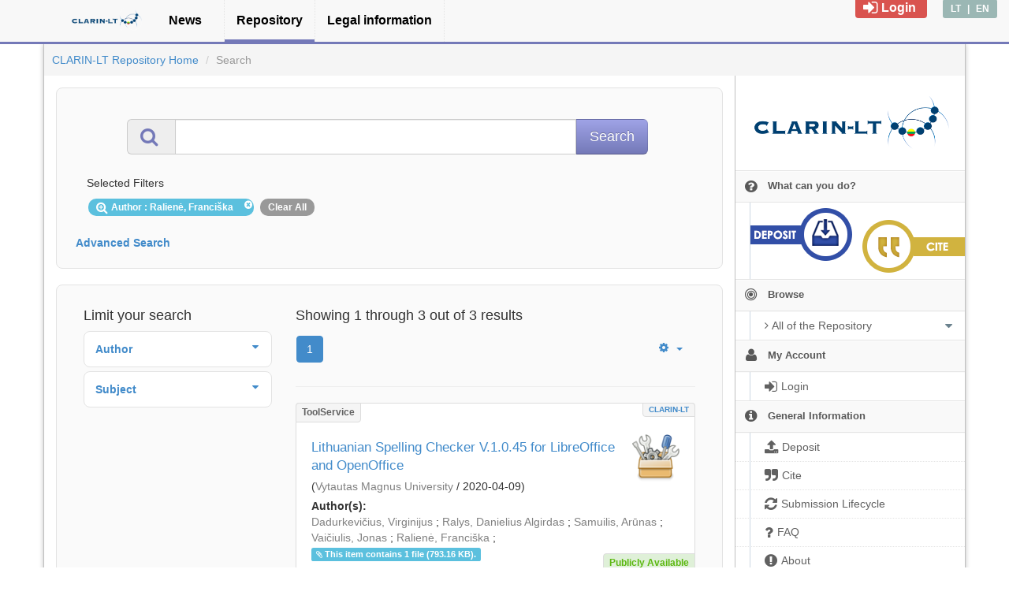

--- FILE ---
content_type: text/html;charset=utf-8
request_url: https://clarin.vdu.lt/xmlui/discover?order=desc&rpp=80&filtertype=author&filter_relational_operator=equals&filter=Ralien%C4%97%2C+Franci%C5%A1ka
body_size: 8749
content:
<?xml version="1.0" encoding="UTF-8"?>
<!DOCTYPE html><!DOCTYPE html PUBLIC "-//W3C//DTD XHTML 1.0 Strict//EN" "http://www.w3.org/TR/xhtml1/DTD/xhtml1-strict.dtd">
<html xmlns="http://www.w3.org/1999/xhtml">
<head>
<meta content="text/html; charset=UTF-8" http-equiv="Content-Type" />
<meta content="IE=edge,chrome=1" http-equiv="X-UA-Compatible" />
<meta content="width=device-width, initial-scale=1.0" name="viewport" />
<link rel="shortcut icon" href="/xmlui/themes/UFAL/images/favicon.ico" />
<meta name="Generator" content="DSpace 5.4-SNAPSHOT" />
<link media="screen" href="/xmlui/themes/UFAL/lib/lindat/public/css/lindat.css" rel="stylesheet" />
<link media="screen" href="/xmlui/themes/UFAL/lib/bootstrap/css/bootstrap.min.css" rel="stylesheet" />
<link media="screen" href="/xmlui/themes/UFAL/lib/bootstrap/css/font-awesome.min.css" rel="stylesheet" />
<link media="screen" href="/xmlui/themes/UFAL/lib/bootstrap/css/ufal-theme.css" rel="stylesheet" />
<link media="screen" href="/xmlui/themes/UFAL/lib/bootstrap/css/repository.css" rel="stylesheet" />
<link media="print" href="/xmlui/themes/UFAL/lib/css/print.css" rel="stylesheet" />
<link type="application/opensearchdescription+xml" rel="search" href="https://clarin.vdu.lt:443/xmlui/description.xml" title="CLARIN-LT" />
<script type="text/javascript">
                
                // Clear default text of emty text areas on focus
                function tFocus(element) {
                    if (element.value == ' '){
                        element.value='';
                    }
                }
                
                // Clear default text of emty text areas on submit
                function tSubmit(form) {
                    var defaultedElements = document.getElementsByTagName("textarea");
                    for (var i=0; i != defaultedElements.length; i++){
                        if (defaultedElements[i].value == ' '){
                            defaultedElements[i].value='';
                        }
                    }
                }
                
                // Disable pressing 'enter' key to submit a form (otherwise pressing 'enter' causes a submission to start over)
                function disableEnterKey(e) {
                    var key;
                    if(window.event)
                        key = window.event.keyCode; //Internet Explorer
                    else
                        key = e.which; //Firefox and Netscape
        
                    if(key == 13) //if "Enter" pressed, then disable!
                        return false;
                    else
                        return true;
                }
        
                function FnArray() {
                    this.funcs = new Array;
                }
        
                FnArray.prototype.add = function(f) {
                    if( typeof f!= "function" ) {
                        f = new Function(f);
                    }
                    this.funcs[this.funcs.length] = f;
                };
        
                FnArray.prototype.execute = function() {
                    for( var i=0; i<this.funcs.length; i++ ){
                        this.funcs[i]();
                    }
                };
        
                var runAfterJSImports = new FnArray();
            </script>
<title xmlns:i18n="http://apache.org/cocoon/i18n/2.1">Search</title>
<link xmlns:i18n="http://apache.org/cocoon/i18n/2.1" xmlns="http://di.tamu.edu/DRI/1.0/" rel="stylesheet" type="text/css" href="https://lindat.mff.cuni.cz/aai/discojuice/discojuice.css" />
</head><!--[if lt IE 7 ]> <body class="ie6"> <![endif]-->
                <!--[if IE 7 ]>    <body id="lindat-repository" class="ie7"> <![endif]-->
                <!--[if IE 8 ]>    <body id="lindat-repository" class="ie8"> <![endif]-->
                <!--[if IE 9 ]>    <body id="lindat-repository" class="ie9"> <![endif]-->
                <!--[if (gt IE 9)|!(IE)]><!--><body id="lindat-repository"><!--<![endif]--><!-- HEADER bootstrap v3 -->
<div class="">
    <nav class="navbar navbar-default navbar-static-top lindat-header" role="navigation">
        <div class="container">
            <div class="navbar-header">
                <div class="visible-xs">
                    <div class="" style="height: 80px; display: table; margin-left: auto; margin-right: auto; ">
                        <div style="display: table-cell; vertical-align: middle;">
                            <button type="button" class="navbar-toggle" data-toggle="collapse" data-target=".navbar-collapse">
                                <span class="sr-only">Toggle navigation</span>
                                <span class="icon-bar"> </span>
                                <span class="icon-bar"> </span>
                                <span class="icon-bar"> </span>
                            </button>
                        </div>
                    </div>
                </div>
            </div>

            <div class="navbar-collapse collapse">
                <div class="visible-xs"> </div>
                <ul class="nav navbar-nav navbar-justified" style="float: left">
                    <li id="lindat-clarin-menu" class="hidden-xs">
                        <a href="http://clarin-lt.lt/" class="logo clarin-logo"> </a>
                    </li>
                    <li id="lindat-home-item" class="visible-xs">
                        <a href="http://clarin-lt.lt/">Clarin-LT</a>
                    </li>

		    <li id="lindat-news-item">
                        <a href="/xmlui/page/news">
<span data-localize="header.news">News</span>
</a>
                    </li>
<!--
                    <li id="lindat-services-item">
                        <a href="http://clarin-lt.lt/?page_id=80"><span data-localize="header.services">Services</span></a>
                    </li>
                    <li id="lindat-about-item">
                        <a href="http://clarin-lt.lt/?page_id=22"><span data-localize="header.about">About CLARIN-LT</span></a>
                    </li>
-->
		    <li id="lindat-repository-item">
                        <a href="/xmlui/">
<span data-localize="header.repository">Repository</span>
</a>
                    </li>
		    <li id="lindat-about-item">
                        <a href="/xmlui/page/about">
<span data-localize="header.about">Legal information</span>
</a>
                    </li>
<!--
                    <li id="lindat-partners-item">
                        <a href="http://clarin-lt.lt/?page_id=51"><span data-localize="header.partners">Partners</span></a>
                    </li>
                    <li id="lindat-contact-item">
                        <a href="http://clarin-lt.lt/?page_id=93"><span data-localize="header.contact">Contact</span></a>
                    </li>
                    <li id="lindat-pmltq-item">
                        <a href="http://lindat.mff.cuni.cz/services/pmltq/"><span data-localize="header.pml">TreeQuery</span></a>
                    </li>
                    <li id="lindat-treex-item">
                        <a href="http://lindat.mff.cuni.cz/services/treex-web/run/"><span data-localize="header.treex">Treex</span></a>
                    </li>
                    <li id="lindat-tools-item">
                        <a href="http://lindat.mff.cuni.cz/services"><span data-localize="header.toolsnservices">More Apps</span></a>
                    </li>
                    <li id="lindat-events-item">
                        <a href="http://lindat.mff.cuni.cz/en/events"><span data-localize="header.events">Events</span></a>
                    </li>
-->
<!--
                    <li id="lindat-clarin-menu" class="hidden-xs">
                        <a href="http://www.clarin.eu" class="logo clarin-logo">&#160;</a>
                    </li>
                    <li id="lindat-clarin-menu" class="visible-xs">
                        <a href="http://www.clarin.eu">Clarin</a>
                    </li>
-->
                </ul>
                <ul id="localization-bar" class="navbar-left pull-left list-unstyled" style="position: absolute; top: 0px;">
                </ul>
                <div class="visible-xs"> </div>
            </div>
        </div>
    </nav>
</div>
<!-- HEADER END -->
<div style="position: absolute !important; opacity: 1 !important;" class="navbar-fixed-top text-right" id="userbox">
<div style="margin: 5px 15px 5px 5px; padding: 5px 10px 5px 10px; font-size: 16px;" class="label label-important">
<a class="signon" style="color: #FFF;" href="/xmlui/login">
<i class="fa fa-sign-in fa-lg"> </i>Login</a>
</div>
<div xmlns:i18n="http://apache.org/cocoon/i18n/2.1" style="background-color: #9BB7B4; margin: 5px 15px 5px 5px; padding: 5px 10px 5px 10px; font-size: 12px;" class="label label-primary">
<a style="color: #FFF;" href="/xmlui/?locale-attribute=lt">LT</a>
<span style="margin-left: 5px; margin-right: 5px;"> | </span>
<a style="color: #FFF;" href="/xmlui/?locale-attribute=en">EN</a>
</div>
</div>
<div class="container-fluid">
<div class="container">
<div class="row">
<ul style="padding: 10px;" class="breadcrumb no-radius no-margin">
<li class="">
<a href="/xmlui/">CLARIN-LT Repository Home</a>
</li>
<li xmlns:i18n="http://apache.org/cocoon/i18n/2.1" xmlns="http://di.tamu.edu/DRI/1.0/" class="active">Search</li>
</ul>
</div>
<div xmlns:i18n="http://apache.org/cocoon/i18n/2.1" xmlns="http://di.tamu.edu/DRI/1.0/" style="margin-top: 5px;" class="visible-xs text-center">
<button style="border-radius: 30px; width: 100%;" class="btn btn-default btn-sm" type="button" id="showhidemenu">
<i class="fa fa-align-justify"> </i> Show/Hide Menu
			</button>
</div>
<div class="row contents">
<div class="sidebar col-sm-3 col-xs-12 hidden-xs" id="options-menu">
<ul class="nav nav-list">
<li class="always-open hidden-xs">
<div class="clearfix" style="background-color: #FFFFFF;">
<div style="height: 120px; position: relative;" class="col-sm-12">
<a href="http://clarin-lt.lt">
<img src="/xmlui/themes/UFAL/images/lindat/clarin-lt.png" style="position: absolute; top: 0px; bottom: 0px; left: 0px; right: 0px; padding: 20px;" class="img-responsive" alt="CLARIN-LT logo" />
</a>
</div>
</div>
</li>
<li class="always-open hidden-xs">
<a>
<i class="fa fa-question-circle"> </i>
<span class="menu-text">What can you do?</span>
</a>
<ul xmlns:i18n="http://apache.org/cocoon/i18n/2.1" style="padding-bottom: 8px;" class="submenu">
<li>
<a style="border-top: none; padding: 7px 0px 8px 18px" href="/xmlui/page/deposit">
<img class="deposit" align="left" src="/xmlui/themes/UFALHome/lib/images/deposit.png" />
</a>
</li>
<li>
<a style="border-top: none; padding: 7px 0px 8px 18px;" href="/xmlui/page/cite">
<img class="cite" align="right" src="/xmlui/themes/UFALHome/lib/images/cite.png" />
</a>
</li>
</ul>
</li>
<li class="always-open">
<a onclick="return false;" style="cursor: default;" href="#">
<i class="fa fa-bullseye  fa-lg"> </i>
<span class="menu-text">Browse</span>
<b xmlns:i18n="http://apache.org/cocoon/i18n/2.1" class="arrow fa fa-caret-down"> </b>
</a>
<ul class="submenu">
<li class="">
<a class="dropdown-toggle" href="#">
<i class="fa fa-caret-right"> </i>
<span class="menu-text">
<i class="fa fa-angle-right"> </i>All of the Repository</span>
<b xmlns:i18n="http://apache.org/cocoon/i18n/2.1" class="arrow fa fa-caret-down"> </b>
</a>
<ul class="submenu">
<li>
<a href="/xmlui/browse?type=dateissued" class="">
<i class="fa fa-angle-right"> </i>
<span class="menu-text">Issue Date</span>
</a>
</li>
<li xmlns:i18n="http://apache.org/cocoon/i18n/2.1">
<a href="/xmlui/browse?type=author" class="">
<i class="fa fa-angle-right"> </i>
<span class="menu-text">Authors</span>
</a>
</li>
<li xmlns:i18n="http://apache.org/cocoon/i18n/2.1">
<a href="/xmlui/browse?type=title" class="">
<i class="fa fa-angle-right"> </i>
<span class="menu-text">Titles</span>
</a>
</li>
<li xmlns:i18n="http://apache.org/cocoon/i18n/2.1">
<a href="/xmlui/browse?type=subject" class="">
<i class="fa fa-angle-right"> </i>
<span class="menu-text">Subjects</span>
</a>
</li>
<li xmlns:i18n="http://apache.org/cocoon/i18n/2.1">
<a href="/xmlui/browse?type=publisher" class="">
<i class="fa fa-angle-right"> </i>
<span class="menu-text">Publisher</span>
</a>
</li>
<li xmlns:i18n="http://apache.org/cocoon/i18n/2.1">
<a href="/xmlui/browse?type=language" class="">
<i class="fa fa-angle-right"> </i>
<span class="menu-text">Language</span>
</a>
</li>
<li xmlns:i18n="http://apache.org/cocoon/i18n/2.1">
<a href="/xmlui/browse?type=type" class="">
<i class="fa fa-angle-right"> </i>
<span class="menu-text">Type</span>
</a>
</li>
<li xmlns:i18n="http://apache.org/cocoon/i18n/2.1">
<a href="/xmlui/browse?type=rights" class="">
<i class="fa fa-angle-right"> </i>
<span class="menu-text">Rights Label</span>
</a>
</li>
</ul>
</li>
</ul>
</li>
<li xmlns:i18n="http://apache.org/cocoon/i18n/2.1" class="always-open">
<a onclick="return false;" style="cursor: default;" href="#">
<i class="fa fa-user fa-lg"> </i>
<span class="menu-text">My Account</span>
<b xmlns:i18n="http://apache.org/cocoon/i18n/2.1" class="arrow fa fa-caret-down"> </b>
</a>
<ul class="submenu">
<li>
<a href="/xmlui/login" class="signon">
<i class="fa fa-caret-right"> </i>
<span class="menu-text">
<i class="fa fa-sign-in fa-lg"> </i>Login</span>
</a>
</li>
</ul>
</li>
<li xmlns:i18n="http://apache.org/cocoon/i18n/2.1" class="always-open">
<a onclick="return false;" style="cursor: default;" href="#">
<i class="fa fa-info-circle fa-lg"> </i>
<span class="menu-text">General Information</span>
<b xmlns:i18n="http://apache.org/cocoon/i18n/2.1" class="arrow fa fa-caret-down"> </b>
</a>
<ul class="submenu">
<li>
<a href="/xmlui/page/deposit" class="">
<i class="fa fa-caret-right"> </i>
<span class="menu-text">
<i class="fa fa-upload fa-lg"> </i>Deposit</span>
</a>
</li>
<li xmlns:i18n="http://apache.org/cocoon/i18n/2.1">
<a href="/xmlui/page/cite" class="">
<i class="fa fa-caret-right"> </i>
<span class="menu-text">
<i class="fa fa-quote-right fa-lg"> </i>Cite</span>
</a>
</li>
<li xmlns:i18n="http://apache.org/cocoon/i18n/2.1">
<a href="/xmlui/page/item-lifecycle" class="">
<i class="fa fa-caret-right"> </i>
<span class="menu-text">
<i class="fa fa-refresh fa-lg"> </i>Submission Lifecycle</span>
</a>
</li>
<li xmlns:i18n="http://apache.org/cocoon/i18n/2.1">
<a href="/xmlui/page/faq" class="">
<i class="fa fa-caret-right"> </i>
<span class="menu-text">
<i class="fa fa-question fa-lg"> </i>FAQ</span>
</a>
</li>
<li xmlns:i18n="http://apache.org/cocoon/i18n/2.1">
<a href="/xmlui/page/about" class="">
<i class="fa fa-caret-right"> </i>
<span class="menu-text">
<i class="fa fa-exclamation-circle fa-lg"> </i>About</span>
</a>
</li>
<li xmlns:i18n="http://apache.org/cocoon/i18n/2.1">
<a href="mailto:dspace-help@clarin.vdu.lt" class="helpdesk">
<i class="fa fa-caret-right"> </i>
<span class="menu-text">
<i class="fa fa-envelope fa-lg"> </i>Help Desk</span>
</a>
</li>
</ul>
</li>
</ul>
</div>
<div xmlns:i18n="http://apache.org/cocoon/i18n/2.1" class="sidebar col-sm-3 placeholder col-xs-12 hidden-xs"> </div>
<div class="col-sm-9" id="main-contents">
<div id="aspect_discovery_SimpleSearch_div_search" class=" primary">
<p id="aspect_discovery_SimpleSearch_p_hidden-fields" class=" hidden">
<input id="aspect_discovery_SimpleSearch_field_discovery-json-search-url" class="form-control " name="discovery-json-search-url" type="hidden" value="https://clarin.vdu.lt/xmlui/JSON/discovery/search" />
<input id="aspect_discovery_SimpleSearch_field_contextpath" class="form-control " name="contextpath" type="hidden" value="/xmlui" />
</p>
<div id="aspect_discovery_SimpleSearch_div_discovery-search-box" class="well well-light discoverySearchBox">
<form id="aspect_discovery_SimpleSearch_div_general-query" class=" discover-search-box" action="discover" method="get" onsubmit="javascript:tSubmit(this);">
<div xmlns="" xmlns:oreatom="http://www.openarchives.org/ore/atom/" xmlns:ore="http://www.openarchives.org/ore/terms/" xmlns:atom="http://www.w3.org/2005/Atom" id="filters" class="accordion">
<div class="accordion-group">
<div style="margin-top: 20px;" class="row">
<div class="input-group input-group-lg col-sm-10 col-sm-offset-1">
<span class="input-group-addon">
<i style="color: #7479B8;" class="fa fa-search fa-lg"> </i>
</span>
<input type="text" class="form-control" name="query" id="aspect.discovery.SimpleSearch.field.query" value="" />
<span class="input-group-btn">
<input xmlns:i18n="http://apache.org/cocoon/i18n/2.1" value="Search" type="submit" name="submit" class="btn btn-large btn-repository" />
</span>
</div>
</div>
<div class="filters well well-light">
<h5>
               Selected Filters
			</h5>
<span style="padding: 5px 20px 5px 10px; margin: 2px; position: relative;" class="badge badge-info">
<i class="fa fa-search-plus fa-lg"> </i>Author
							: Ralienė, Franciška
					 
					<i xmlns:i18n="http://apache.org/cocoon/i18n/2.1" style="cursor: pointer; top: 2px; position: absolute; right: 2px;" class="selected-filter-close-icon fa fa-times-circle" filter_number="0">
<span style="display:none;"> </span>
</i>
</span>
<span style="padding: 5px 10px; margin: 2px; cursor: pointer" class="badge selected-filter-clearall">
            	Clear All
            </span>
</div>
<div class="bold accordion-heading">
<a href="#add-filters" data-parent="#filters" data-toggle="collapse" class="accordion-toggle">
                        Advanced Search
                    </a>
</div>
<div id="add-filters" class="accordion-body collapse filters">
<div xmlns="http://www.w3.org/1999/xhtml" id="aspect_discovery_SimpleSearch_div_discovery-filters-wrapper" class="">
<h3 class="">Filters</h3>
<p xmlns:i18n="http://apache.org/cocoon/i18n/2.1" xmlns="http://di.tamu.edu/DRI/1.0/" class="">Use filters to refine the search results.</p>
<table xmlns:i18n="http://apache.org/cocoon/i18n/2.1" xmlns="http://di.tamu.edu/DRI/1.0/" id="aspect_discovery_SimpleSearch_table_discovery-filters" class="table table-bordered table-hover discovery-filters">
<caption />
<tr class="info">
<th id="aspect_discovery_SimpleSearch_cell_" class=" new-filter-header hidden" rowspan="1" colspan="4">Current Filters:</th>
</tr>
<tr xmlns:i18n="http://apache.org/cocoon/i18n/2.1" xmlns="http://di.tamu.edu/DRI/1.0/" id="aspect_discovery_SimpleSearch_row_used-filters-01" class=" search-filter used-filter hidden">
<td id="aspect_discovery_SimpleSearch_cell_" class=" selection">
<select id="aspect_discovery_SimpleSearch_field_filtertype_1" class="form-control" name="filtertype_1">
<option value="title">Title</option>
<option xmlns:i18n="http://apache.org/cocoon/i18n/2.1" xmlns="http://di.tamu.edu/DRI/1.0/" value="dateIssued">Date issued</option>
<option xmlns:i18n="http://apache.org/cocoon/i18n/2.1" xmlns="http://di.tamu.edu/DRI/1.0/" value="publisher">Publisher</option>
<option xmlns:i18n="http://apache.org/cocoon/i18n/2.1" xmlns="http://di.tamu.edu/DRI/1.0/" value="author" selected="selected">Author</option>
<option xmlns:i18n="http://apache.org/cocoon/i18n/2.1" xmlns="http://di.tamu.edu/DRI/1.0/" value="subject">Subject</option>
<option xmlns:i18n="http://apache.org/cocoon/i18n/2.1" xmlns="http://di.tamu.edu/DRI/1.0/" value="rights">Rights</option>
<option xmlns:i18n="http://apache.org/cocoon/i18n/2.1" xmlns="http://di.tamu.edu/DRI/1.0/" value="language">Language</option>
<option xmlns:i18n="http://apache.org/cocoon/i18n/2.1" xmlns="http://di.tamu.edu/DRI/1.0/" value="type">Type</option>
<option xmlns:i18n="http://apache.org/cocoon/i18n/2.1" xmlns="http://di.tamu.edu/DRI/1.0/" value="hasfile">Contain Files</option>
<option xmlns:i18n="http://apache.org/cocoon/i18n/2.1" xmlns="http://di.tamu.edu/DRI/1.0/" value="branding">Community</option>
</select>
</td>
<td xmlns:i18n="http://apache.org/cocoon/i18n/2.1" xmlns="http://di.tamu.edu/DRI/1.0/" id="aspect_discovery_SimpleSearch_cell_" class=" selection">
<select id="aspect_discovery_SimpleSearch_field_filter_relational_operator_1" class="form-control" name="filter_relational_operator_1">
<option value="contains">Contains</option>
<option xmlns:i18n="http://apache.org/cocoon/i18n/2.1" xmlns="http://di.tamu.edu/DRI/1.0/" value="equals" selected="selected">Equals</option>
<option xmlns:i18n="http://apache.org/cocoon/i18n/2.1" xmlns="http://di.tamu.edu/DRI/1.0/" value="notcontains">Not Contains</option>
<option xmlns:i18n="http://apache.org/cocoon/i18n/2.1" xmlns="http://di.tamu.edu/DRI/1.0/" value="notequals">Not Equals</option>
<option xmlns:i18n="http://apache.org/cocoon/i18n/2.1" xmlns="http://di.tamu.edu/DRI/1.0/" value="notavailable">Not Available</option>
</select>
</td>
<td id="aspect_discovery_SimpleSearch_cell_" class=" discovery-filter-input-cell">
<input id="aspect_discovery_SimpleSearch_field_filter_1" class="form-control " name="filter_1" type="text" value="Ralienė, Franciška" />
</td>
</tr>
<tr class="info">
<th id="aspect_discovery_SimpleSearch_cell_" class=" new-filter-header" rowspan="1" colspan="4">New Filters:</th>
</tr>
<tr xmlns:i18n="http://apache.org/cocoon/i18n/2.1" xmlns="http://di.tamu.edu/DRI/1.0/" id="aspect_discovery_SimpleSearch_row_filter-new-2" class=" search-filter">
<td id="aspect_discovery_SimpleSearch_cell_" class=" selection">
<select id="aspect_discovery_SimpleSearch_field_filtertype_2" class="form-control" name="filtertype_2">
<option value="title">Title</option>
<option xmlns:i18n="http://apache.org/cocoon/i18n/2.1" xmlns="http://di.tamu.edu/DRI/1.0/" value="dateIssued">Date issued</option>
<option xmlns:i18n="http://apache.org/cocoon/i18n/2.1" xmlns="http://di.tamu.edu/DRI/1.0/" value="publisher">Publisher</option>
<option xmlns:i18n="http://apache.org/cocoon/i18n/2.1" xmlns="http://di.tamu.edu/DRI/1.0/" value="author">Author</option>
<option xmlns:i18n="http://apache.org/cocoon/i18n/2.1" xmlns="http://di.tamu.edu/DRI/1.0/" value="subject">Subject</option>
<option xmlns:i18n="http://apache.org/cocoon/i18n/2.1" xmlns="http://di.tamu.edu/DRI/1.0/" value="rights">Rights</option>
<option xmlns:i18n="http://apache.org/cocoon/i18n/2.1" xmlns="http://di.tamu.edu/DRI/1.0/" value="language">Language</option>
<option xmlns:i18n="http://apache.org/cocoon/i18n/2.1" xmlns="http://di.tamu.edu/DRI/1.0/" value="type">Type</option>
<option xmlns:i18n="http://apache.org/cocoon/i18n/2.1" xmlns="http://di.tamu.edu/DRI/1.0/" value="hasfile">Contain Files</option>
<option xmlns:i18n="http://apache.org/cocoon/i18n/2.1" xmlns="http://di.tamu.edu/DRI/1.0/" value="branding">Community</option>
</select>
</td>
<td xmlns:i18n="http://apache.org/cocoon/i18n/2.1" xmlns="http://di.tamu.edu/DRI/1.0/" id="aspect_discovery_SimpleSearch_cell_" class=" selection">
<select id="aspect_discovery_SimpleSearch_field_filter_relational_operator_2" class="form-control" name="filter_relational_operator_2">
<option value="contains">Contains</option>
<option xmlns:i18n="http://apache.org/cocoon/i18n/2.1" xmlns="http://di.tamu.edu/DRI/1.0/" value="equals">Equals</option>
<option xmlns:i18n="http://apache.org/cocoon/i18n/2.1" xmlns="http://di.tamu.edu/DRI/1.0/" value="notcontains">Not Contains</option>
<option xmlns:i18n="http://apache.org/cocoon/i18n/2.1" xmlns="http://di.tamu.edu/DRI/1.0/" value="notequals">Not Equals</option>
<option xmlns:i18n="http://apache.org/cocoon/i18n/2.1" xmlns="http://di.tamu.edu/DRI/1.0/" value="notavailable">Not Available</option>
</select>
</td>
<td id="aspect_discovery_SimpleSearch_cell_" class=" discovery-filter-input-cell">
<input id="aspect_discovery_SimpleSearch_field_filter_2" class="form-control " name="filter_2" type="text" value="" />
</td>
</tr>
<tr id="aspect_discovery_SimpleSearch_row_filter-controls" class=" apply-filter">
<td class="" rowspan="1" colspan="4">
<input xmlns:i18n="http://apache.org/cocoon/i18n/2.1" id="aspect_discovery_SimpleSearch_field_submit_apply_filter" class="btn btn-repository" name="submit_apply_filter" type="submit" value="Apply" />
</td>
</tr>
</table>
</div>
<p xmlns="http://www.w3.org/1999/xhtml" id="aspect_discovery_SimpleSearch_p_hidden-fields" class=" hidden">
<input id="aspect_discovery_SimpleSearch_field_rpp" class="form-control " name="rpp" type="hidden" value="80" />
<input id="aspect_discovery_SimpleSearch_field_order" class="form-control " name="order" type="hidden" value="desc" />
</p>
</div>
</div>
</div>
<p id="aspect_discovery_SimpleSearch_p_hidden-fields" class=" hidden" />
</form>
</div>
<form id="aspect_discovery_SimpleSearch_div_main-form" class=" " action="/xmlui/discover" method="post" onsubmit="javascript:tSubmit(this);">
<p id="aspect_discovery_SimpleSearch_p_hidden-fields" class=" hidden">
<input id="aspect_discovery_SimpleSearch_field_search-result" class="form-control " name="search-result" type="hidden" value="true" />
<input id="aspect_discovery_SimpleSearch_field_query" class="form-control " name="query" type="hidden" value="" />
<input id="aspect_discovery_SimpleSearch_field_current-scope" class="form-control " name="current-scope" type="hidden" value="" />
<input id="aspect_discovery_SimpleSearch_field_filtertype_0" class="form-control " name="filtertype_0" type="hidden" value="author" />
<input id="aspect_discovery_SimpleSearch_field_filter_relational_operator_0" class="form-control " name="filter_relational_operator_0" type="hidden" value="equals" />
<input id="aspect_discovery_SimpleSearch_field_filter_0" class="form-control " name="filter_0" type="hidden" value="Ralienė, Franciška" />
<input id="aspect_discovery_SimpleSearch_field_rpp" class="form-control " name="rpp" type="hidden" value="80" />
<input id="aspect_discovery_SimpleSearch_field_sort_by" class="form-control " name="sort_by" type="hidden" value="score" />
<input id="aspect_discovery_SimpleSearch_field_order" class="form-control " name="order" type="hidden" value="desc" />
</p>
</form>
<div xmlns="" xmlns:oreatom="http://www.openarchives.org/ore/atom/" xmlns:ore="http://www.openarchives.org/ore/terms/" xmlns:atom="http://www.w3.org/2005/Atom" class="clearfix well well-light">
<div id="search-filters" class="col-md-4 accordion">
<h4>
				Limit your search
			</h4>
<div style="margin-bottom: 5px;" class="well well-sm well-white accordion-group">
<div class="accordion-heading">
<a data-parent="#search-filters" data-toggle="collapse" class="accordion-toggle" href="#aspect_discovery_SidebarFacetsTransformer_list_author">
<div>
<strong>Author</strong>
<b xmlns:i18n="http://apache.org/cocoon/i18n/2.1" class="arrow fa fa-caret-down pull-right"> </b>
</div>
</a>
</div>
<div class="accordion-body collapse" id="aspect_discovery_SidebarFacetsTransformer_list_author">
<div class="accordion-inner no-padding">
<ul class="nav nav-list">
<li style="border-bottom: none;">
<ul class="sublist">
<li>
<a href="/xmlui/discover?order=desc&amp;rpp=80&amp;filtertype_0=author&amp;filter_relational_operator_0=equals&amp;filter_0=Ralien%C4%97%2C+Franci%C5%A1ka&amp;filtertype=author&amp;filter_relational_operator=equals&amp;filter=">
<span class="wordbreak"> (1)</span>
</a>
</li>
<li>
<a href="/xmlui/discover?order=desc&amp;rpp=80&amp;filtertype_0=author&amp;filter_relational_operator_0=equals&amp;filter_0=Ralien%C4%97%2C+Franci%C5%A1ka&amp;filtertype=author&amp;filter_relational_operator=equals&amp;filter=Deveikis%2C+Viktoras">
<span class="wordbreak">Deveikis, Viktoras (1)</span>
</a>
</li>
<li>
<a href="/xmlui/discover?order=desc&amp;rpp=80&amp;filtertype_0=author&amp;filter_relational_operator_0=equals&amp;filter_0=Ralien%C4%97%2C+Franci%C5%A1ka&amp;filtertype=author&amp;filter_relational_operator=equals&amp;filter=Valiukas%2C+Linas">
<span class="wordbreak">Valiukas, Linas (1)</span>
</a>
</li>
</ul>
</li>
</ul>
</div>
</div>
</div>
<div style="margin-bottom: 5px;" class="well well-sm well-white accordion-group">
<div class="accordion-heading">
<a data-parent="#search-filters" data-toggle="collapse" class="accordion-toggle" href="#aspect_discovery_SidebarFacetsTransformer_list_subject">
<div>
<strong>Subject</strong>
<b xmlns:i18n="http://apache.org/cocoon/i18n/2.1" class="arrow fa fa-caret-down pull-right"> </b>
</div>
</a>
</div>
<div class="accordion-body collapse" id="aspect_discovery_SidebarFacetsTransformer_list_subject">
<div class="accordion-inner no-padding">
<ul class="nav nav-list">
<li style="border-bottom: none;">
<ul class="sublist">
<li>
<a href="/xmlui/discover?order=desc&amp;rpp=80&amp;filtertype_0=author&amp;filter_relational_operator_0=equals&amp;filter_0=Ralien%C4%97%2C+Franci%C5%A1ka&amp;filtertype=subject&amp;filter_relational_operator=equals&amp;filter=LibreOffice">
<span class="wordbreak">LibreOffice (1)</span>
</a>
</li>
<li>
<a href="/xmlui/discover?order=desc&amp;rpp=80&amp;filtertype_0=author&amp;filter_relational_operator_0=equals&amp;filter_0=Ralien%C4%97%2C+Franci%C5%A1ka&amp;filtertype=subject&amp;filter_relational_operator=equals&amp;filter=Linux">
<span class="wordbreak">Linux (1)</span>
</a>
</li>
<li>
<a href="/xmlui/discover?order=desc&amp;rpp=80&amp;filtertype_0=author&amp;filter_relational_operator_0=equals&amp;filter_0=Ralien%C4%97%2C+Franci%C5%A1ka&amp;filtertype=subject&amp;filter_relational_operator=equals&amp;filter=macOS">
<span class="wordbreak">macOS (1)</span>
</a>
</li>
<li>
<a href="/xmlui/discover?order=desc&amp;rpp=80&amp;filtertype_0=author&amp;filter_relational_operator_0=equals&amp;filter_0=Ralien%C4%97%2C+Franci%C5%A1ka&amp;filtertype=subject&amp;filter_relational_operator=equals&amp;filter=OpenOffice">
<span class="wordbreak">OpenOffice (1)</span>
</a>
</li>
</ul>
</li>
</ul>
</div>
</div>
</div>
</div>
<div class=" col-md-8">
<h4>Showing 1 through 3 out of 3 results</h4>
<div xmlns:i18n="http://apache.org/cocoon/i18n/2.1" xmlns="http://www.w3.org/1999/xhtml" style="margin: 0px; box-shadow: none; background: none;" class="navbar">
<div class="navbar-inner">
<div style="float: left;">
<ul class="pagination">
<li class="page-link active">
<a onclick="return false;" href="#">1</a>
</li>
</ul>
</div>
<ul class="nav pull-right">
<li class="dropdown">
<a data-toggle="dropdown" class="dropdown-toggle" href="#">
<i class="fa fa-gear"> </i>
<b class="caret"> </b>
</a>
<ul class="dropdown-menu">
<li>
<h6 style="padding: 0 0 0 10px; margin: 0">Sort items by</h6>
</li>
<li xmlns:i18n="http://apache.org/cocoon/i18n/2.1" xmlns="http://di.tamu.edu/DRI/1.0/" class="disabled">
<a>
<i class="fa fa-check"> </i>Relevance</a>
</li>
<li xmlns:i18n="http://apache.org/cocoon/i18n/2.1" xmlns="http://di.tamu.edu/DRI/1.0/">
<a href="discover?&amp;filtertype_0=author&amp;filter_relational_operator_0=equals&amp;filter_0=Ralien%C4%97%2C+Franci%C5%A1ka&amp;rpp=80&amp;sort_by=dc.title_sort&amp;order=asc">Title Asc</a>
</li>
<li xmlns:i18n="http://apache.org/cocoon/i18n/2.1" xmlns="http://di.tamu.edu/DRI/1.0/">
<a href="discover?&amp;filtertype_0=author&amp;filter_relational_operator_0=equals&amp;filter_0=Ralien%C4%97%2C+Franci%C5%A1ka&amp;rpp=80&amp;sort_by=dc.title_sort&amp;order=desc">Title Desc</a>
</li>
<li xmlns:i18n="http://apache.org/cocoon/i18n/2.1" xmlns="http://di.tamu.edu/DRI/1.0/">
<a href="discover?&amp;filtertype_0=author&amp;filter_relational_operator_0=equals&amp;filter_0=Ralien%C4%97%2C+Franci%C5%A1ka&amp;rpp=80&amp;sort_by=dc.date.issued_dt&amp;order=asc">Issue Date Asc</a>
</li>
<li xmlns:i18n="http://apache.org/cocoon/i18n/2.1" xmlns="http://di.tamu.edu/DRI/1.0/">
<a href="discover?&amp;filtertype_0=author&amp;filter_relational_operator_0=equals&amp;filter_0=Ralien%C4%97%2C+Franci%C5%A1ka&amp;rpp=80&amp;sort_by=dc.date.issued_dt&amp;order=desc">Issue Date Desc</a>
</li>
<li xmlns:i18n="http://apache.org/cocoon/i18n/2.1" xmlns="http://di.tamu.edu/DRI/1.0/" class="divider"> </li>
<li>
<h6 style="padding: 0 0 0 10px; margin: 0">Results/page</h6>
</li>
<li xmlns:i18n="http://apache.org/cocoon/i18n/2.1" xmlns="http://di.tamu.edu/DRI/1.0/">
<a href="discover?&amp;filtertype_0=author&amp;filter_relational_operator_0=equals&amp;filter_0=Ralien%C4%97%2C+Franci%C5%A1ka&amp;&amp;order=desc&amp;rpp=5">5</a>
</li>
<li>
<a href="discover?&amp;filtertype_0=author&amp;filter_relational_operator_0=equals&amp;filter_0=Ralien%C4%97%2C+Franci%C5%A1ka&amp;&amp;order=desc&amp;rpp=10">10</a>
</li>
<li>
<a href="discover?&amp;filtertype_0=author&amp;filter_relational_operator_0=equals&amp;filter_0=Ralien%C4%97%2C+Franci%C5%A1ka&amp;&amp;order=desc&amp;rpp=20">20</a>
</li>
<li>
<a href="discover?&amp;filtertype_0=author&amp;filter_relational_operator_0=equals&amp;filter_0=Ralien%C4%97%2C+Franci%C5%A1ka&amp;&amp;order=desc&amp;rpp=40">40</a>
</li>
<li>
<a href="discover?&amp;filtertype_0=author&amp;filter_relational_operator_0=equals&amp;filter_0=Ralien%C4%97%2C+Franci%C5%A1ka&amp;&amp;order=desc&amp;rpp=60">60</a>
</li>
<li class="disabled">
<a>
<i class="fa fa-check"> </i>80</a>
</li>
<li>
<a href="discover?&amp;filtertype_0=author&amp;filter_relational_operator_0=equals&amp;filter_0=Ralien%C4%97%2C+Franci%C5%A1ka&amp;&amp;order=desc&amp;rpp=100">100</a>
</li>
</ul>
</li>
</ul>
</div>
</div>
<hr />
<ul xmlns="http://www.w3.org/1999/xhtml" class="no-margin no-padding">
<!-- External Metadata URL: cocoon://metadata/handle/20.500.11821/24/mets.xml?sections=dmdSec,amdSec&fileGrpTypes=THUMBNAIL-->
<li xmlns="" class="item-box">
<div class="item-type">toolService</div>
<div class="item-branding label">
<a href="/xmlui/discover?filtertype=branding&amp;filter_relational_operator=equals&amp;filter=CLARIN-LT">CLARIN-LT</a>
</div>
<img onerror="this.src='/xmlui/themes/UFAL/images/mime/application-x-zerosize.png'" alt="toolService" class="artifact-icon pull-right" src="/xmlui/themes/UFALHome/lib/images/toolService.png" />
<div class="artifact-title">
<a href="/xmlui/handle/20.500.11821/24">Lithuanian Spelling Checker V.1.0.45 for LibreOffice and OpenOffice</a>
</div>
<div class="publisher-date">(<a class="publisher" href="/xmlui&#10;                            /browse?value=&#10;                            Vytautas Magnus University&#10;                            &amp;type=publisher&#10;                        ">Vytautas Magnus University</a> / <span class="date">2020-04-09</span>)</div>
<div class="artifact-info">
<span class="Z3988 hidden" title="ctx_ver=Z39.88-2004&amp;rft_val_fmt=info%3Aofi%2Ffmt%3Akev%3Amtx%3Adc&amp;rft_id=http%3A%2F%2Fhdl.handle.net%2F20.500.11821%2F24&amp;rfr_id=info%3Asid%2Fdspace.org%3Arepository&amp;rft.ResourceInfo#ContentInfo=tool&amp;rft.ResourceInfo#ResourceComponentType#ToolServiceInfo=true&amp;rft.has=yes&amp;rft.contact=Darius%40%40Amilevi%C4%8Dius%40%40darius.amilevicius%40vdu.lt%40%40Vytautas+Magnus+university&amp;rft.files=812196&amp;rft.files=1">
                ﻿ 
            </span>
<div class="author-head">
                Author(s):
            </div>
<div class="author">
<span>
<a href="/xmlui&#10;&#9;&#9;&#9;&#9;&#9;&#9;&#9;&#9;&#9;&#9;/browse?value=&#10;&#9;&#9;&#9;&#9;&#9;&#9;&#9;&#9;&#9;&#9;Dadurkevičius, Virginijus&#10;&#9;&#9;&#9;&#9;&#9;&#9;&#9;&#9;&#9;&#9;&amp;type=author&#10;&#9;&#9;&#9;&#9;&#9;&#9;&#9;&#9;&#9;">Dadurkevičius, Virginijus</a>
</span>; <span>
<a href="/xmlui&#10;&#9;&#9;&#9;&#9;&#9;&#9;&#9;&#9;&#9;&#9;/browse?value=&#10;&#9;&#9;&#9;&#9;&#9;&#9;&#9;&#9;&#9;&#9;Ralys, Danielius Algirdas&#10;&#9;&#9;&#9;&#9;&#9;&#9;&#9;&#9;&#9;&#9;&amp;type=author&#10;&#9;&#9;&#9;&#9;&#9;&#9;&#9;&#9;&#9;">Ralys, Danielius Algirdas</a>
</span>; <span>
<a href="/xmlui&#10;&#9;&#9;&#9;&#9;&#9;&#9;&#9;&#9;&#9;&#9;/browse?value=&#10;&#9;&#9;&#9;&#9;&#9;&#9;&#9;&#9;&#9;&#9;Samuilis, Arūnas&#10;&#9;&#9;&#9;&#9;&#9;&#9;&#9;&#9;&#9;&#9;&amp;type=author&#10;&#9;&#9;&#9;&#9;&#9;&#9;&#9;&#9;&#9;">Samuilis, Arūnas</a>
</span>; <span>
<a href="/xmlui&#10;&#9;&#9;&#9;&#9;&#9;&#9;&#9;&#9;&#9;&#9;/browse?value=&#10;&#9;&#9;&#9;&#9;&#9;&#9;&#9;&#9;&#9;&#9;Vaičiulis, Jonas&#10;&#9;&#9;&#9;&#9;&#9;&#9;&#9;&#9;&#9;&#9;&amp;type=author&#10;&#9;&#9;&#9;&#9;&#9;&#9;&#9;&#9;&#9;">Vaičiulis, Jonas</a>
</span>; <span>
<a href="/xmlui&#10;&#9;&#9;&#9;&#9;&#9;&#9;&#9;&#9;&#9;&#9;/browse?value=&#10;&#9;&#9;&#9;&#9;&#9;&#9;&#9;&#9;&#9;&#9;Ralienė, Franciška&#10;&#9;&#9;&#9;&#9;&#9;&#9;&#9;&#9;&#9;&#9;&amp;type=author&#10;&#9;&#9;&#9;&#9;&#9;&#9;&#9;&#9;&#9;">Ralienė, Franciška</a>
</span>; <span>
<a href="/xmlui&#10;&#9;&#9;&#9;&#9;&#9;&#9;&#9;&#9;&#9;&#9;/browse?value=&#10;&#9;&#9;&#9;&#9;&#9;&#9;&#9;&#9;&#9;&#9;&#10;&#9;&#9;&#9;&#9;&#9;&#9;&#9;&#9;&#9;&#9;&amp;type=author&#10;&#9;&#9;&#9;&#9;&#9;&#9;&#9;&#9;&#9;" />
</span>
</div>
</div>
<div style="margin-bottom: 20px;" class="label label-info">
<i class="fa fa-paperclip"> </i>This item contains 1 file (793.16
KB).</div>
<div xmlns:i18n="http://apache.org/cocoon/i18n/2.1" style="height: 20px;" class="visible-xs"> </div>
<div class="item-label PUB">
<span title="Publicly Available">Publicly Available</span>
</div>
</li>
<li xmlns="" style="list-style: none;">
<hr />
</li>
<!-- External Metadata URL: cocoon://metadata/handle/20.500.11821/23/mets.xml?sections=dmdSec,amdSec&fileGrpTypes=THUMBNAIL-->
<li xmlns="" class="item-box">
<div class="item-type">toolService</div>
<div class="item-branding label">
<a href="/xmlui/discover?filtertype=branding&amp;filter_relational_operator=equals&amp;filter=CLARIN-LT">CLARIN-LT</a>
</div>
<img onerror="this.src='/xmlui/themes/UFAL/images/mime/application-x-zerosize.png'" alt="toolService" class="artifact-icon pull-right" src="/xmlui/themes/UFALHome/lib/images/toolService.png" />
<div class="artifact-title">
<a href="/xmlui/handle/20.500.11821/23">Lithuanian Spelling Checker V.1.0.45 for Linux</a>
</div>
<div class="publisher-date">(<a class="publisher" href="/xmlui&#10;                            /browse?value=&#10;                            Vytautas Magnus University&#10;                            &amp;type=publisher&#10;                        ">Vytautas Magnus University</a> / <span class="date">2019-07-17</span>)</div>
<div class="artifact-info">
<span class="Z3988 hidden" title="ctx_ver=Z39.88-2004&amp;rft_val_fmt=info%3Aofi%2Ffmt%3Akev%3Amtx%3Adc&amp;rft_id=http%3A%2F%2Fhdl.handle.net%2F20.500.11821%2F23&amp;rfr_id=info%3Asid%2Fdspace.org%3Arepository&amp;rft.ResourceInfo#ContentInfo=tool&amp;rft.ResourceInfo#ResourceComponentType#ToolServiceInfo=true&amp;rft.has=yes&amp;rft.contact=Darius%40%40Amilevi%C4%8Dius%40%40darius.amilevicius%40vdu.lt%40%40Vytautas+Magnus+university&amp;rft.files=819529&amp;rft.files=1">
                ﻿ 
            </span>
<div class="author-head">
                Author(s):
            </div>
<div class="author">
<span>
<a href="/xmlui&#10;&#9;&#9;&#9;&#9;&#9;&#9;&#9;&#9;&#9;&#9;/browse?value=&#10;&#9;&#9;&#9;&#9;&#9;&#9;&#9;&#9;&#9;&#9;Dadurkevičius, Virginijus&#10;&#9;&#9;&#9;&#9;&#9;&#9;&#9;&#9;&#9;&#9;&amp;type=author&#10;&#9;&#9;&#9;&#9;&#9;&#9;&#9;&#9;&#9;">Dadurkevičius, Virginijus</a>
</span>; <span>
<a href="/xmlui&#10;&#9;&#9;&#9;&#9;&#9;&#9;&#9;&#9;&#9;&#9;/browse?value=&#10;&#9;&#9;&#9;&#9;&#9;&#9;&#9;&#9;&#9;&#9;Ralys, Danielius Algirdas&#10;&#9;&#9;&#9;&#9;&#9;&#9;&#9;&#9;&#9;&#9;&amp;type=author&#10;&#9;&#9;&#9;&#9;&#9;&#9;&#9;&#9;&#9;">Ralys, Danielius Algirdas</a>
</span>; <span>
<a href="/xmlui&#10;&#9;&#9;&#9;&#9;&#9;&#9;&#9;&#9;&#9;&#9;/browse?value=&#10;&#9;&#9;&#9;&#9;&#9;&#9;&#9;&#9;&#9;&#9;Samuilis, Arūnas&#10;&#9;&#9;&#9;&#9;&#9;&#9;&#9;&#9;&#9;&#9;&amp;type=author&#10;&#9;&#9;&#9;&#9;&#9;&#9;&#9;&#9;&#9;">Samuilis, Arūnas</a>
</span>; <span>
<a href="/xmlui&#10;&#9;&#9;&#9;&#9;&#9;&#9;&#9;&#9;&#9;&#9;/browse?value=&#10;&#9;&#9;&#9;&#9;&#9;&#9;&#9;&#9;&#9;&#9;Vaičiulis, Jonas&#10;&#9;&#9;&#9;&#9;&#9;&#9;&#9;&#9;&#9;&#9;&amp;type=author&#10;&#9;&#9;&#9;&#9;&#9;&#9;&#9;&#9;&#9;">Vaičiulis, Jonas</a>
</span>; <span>
<a href="/xmlui&#10;&#9;&#9;&#9;&#9;&#9;&#9;&#9;&#9;&#9;&#9;/browse?value=&#10;&#9;&#9;&#9;&#9;&#9;&#9;&#9;&#9;&#9;&#9;Ralienė, Franciška&#10;&#9;&#9;&#9;&#9;&#9;&#9;&#9;&#9;&#9;&#9;&amp;type=author&#10;&#9;&#9;&#9;&#9;&#9;&#9;&#9;&#9;&#9;">Ralienė, Franciška</a>
</span>; <span>
<a href="/xmlui&#10;&#9;&#9;&#9;&#9;&#9;&#9;&#9;&#9;&#9;&#9;/browse?value=&#10;&#9;&#9;&#9;&#9;&#9;&#9;&#9;&#9;&#9;&#9;Deveikis, Viktoras&#10;&#9;&#9;&#9;&#9;&#9;&#9;&#9;&#9;&#9;&#9;&amp;type=author&#10;&#9;&#9;&#9;&#9;&#9;&#9;&#9;&#9;&#9;">Deveikis, Viktoras</a>
</span>
</div>
</div>
<div style="margin-bottom: 20px;" class="label label-info">
<i class="fa fa-paperclip"> </i>This item contains 1 file (800.32
KB).</div>
<div xmlns:i18n="http://apache.org/cocoon/i18n/2.1" style="height: 20px;" class="visible-xs"> </div>
<div class="item-label PUB">
<span title="Publicly Available">Publicly Available</span>
</div>
</li>
<li xmlns="" style="list-style: none;">
<hr />
</li>
<!-- External Metadata URL: cocoon://metadata/handle/20.500.11821/22/mets.xml?sections=dmdSec,amdSec&fileGrpTypes=THUMBNAIL-->
<li xmlns="" class="item-box">
<div class="item-type">toolService</div>
<div class="item-branding label">
<a href="/xmlui/discover?filtertype=branding&amp;filter_relational_operator=equals&amp;filter=CLARIN-LT">CLARIN-LT</a>
</div>
<img onerror="this.src='/xmlui/themes/UFAL/images/mime/application-x-zerosize.png'" alt="toolService" class="artifact-icon pull-right" src="/xmlui/themes/UFALHome/lib/images/toolService.png" />
<div class="artifact-title">
<a href="/xmlui/handle/20.500.11821/22">Lithuanian Spelling Checker V.1.0.45 for macOS</a>
</div>
<div class="publisher-date">(<a class="publisher" href="/xmlui&#10;                            /browse?value=&#10;                            Vytautas Magnus University&#10;                            &amp;type=publisher&#10;                        ">Vytautas Magnus University</a> / <span class="date">2020-04-10</span>)</div>
<div class="artifact-info">
<span class="Z3988 hidden" title="ctx_ver=Z39.88-2004&amp;rft_val_fmt=info%3Aofi%2Ffmt%3Akev%3Amtx%3Adc&amp;rft_id=http%3A%2F%2Fhdl.handle.net%2F20.500.11821%2F22&amp;rfr_id=info%3Asid%2Fdspace.org%3Arepository&amp;rft.ResourceInfo#ContentInfo=tool&amp;rft.ResourceInfo#ResourceComponentType#ToolServiceInfo=true&amp;rft.has=yes&amp;rft.contact=Darius%40%40Amilevi%C4%8Dius%40%40semantikalt%40gmail.com%40%40Vytautas+Magnus+University&amp;rft.files=829458&amp;rft.files=1">
                ﻿ 
            </span>
<div class="author-head">
                Author(s):
            </div>
<div class="author">
<span>
<a href="/xmlui&#10;&#9;&#9;&#9;&#9;&#9;&#9;&#9;&#9;&#9;&#9;/browse?value=&#10;&#9;&#9;&#9;&#9;&#9;&#9;&#9;&#9;&#9;&#9;Dadurkevičius, Virginijus&#10;&#9;&#9;&#9;&#9;&#9;&#9;&#9;&#9;&#9;&#9;&amp;type=author&#10;&#9;&#9;&#9;&#9;&#9;&#9;&#9;&#9;&#9;">Dadurkevičius, Virginijus</a>
</span>; <span>
<a href="/xmlui&#10;&#9;&#9;&#9;&#9;&#9;&#9;&#9;&#9;&#9;&#9;/browse?value=&#10;&#9;&#9;&#9;&#9;&#9;&#9;&#9;&#9;&#9;&#9;Ralys, Danielius Algirdas&#10;&#9;&#9;&#9;&#9;&#9;&#9;&#9;&#9;&#9;&#9;&amp;type=author&#10;&#9;&#9;&#9;&#9;&#9;&#9;&#9;&#9;&#9;">Ralys, Danielius Algirdas</a>
</span>; <span>
<a href="/xmlui&#10;&#9;&#9;&#9;&#9;&#9;&#9;&#9;&#9;&#9;&#9;/browse?value=&#10;&#9;&#9;&#9;&#9;&#9;&#9;&#9;&#9;&#9;&#9;Samuilis, Arūnas&#10;&#9;&#9;&#9;&#9;&#9;&#9;&#9;&#9;&#9;&#9;&amp;type=author&#10;&#9;&#9;&#9;&#9;&#9;&#9;&#9;&#9;&#9;">Samuilis, Arūnas</a>
</span>; <span>
<a href="/xmlui&#10;&#9;&#9;&#9;&#9;&#9;&#9;&#9;&#9;&#9;&#9;/browse?value=&#10;&#9;&#9;&#9;&#9;&#9;&#9;&#9;&#9;&#9;&#9;Vaičiulis, Jonas&#10;&#9;&#9;&#9;&#9;&#9;&#9;&#9;&#9;&#9;&#9;&amp;type=author&#10;&#9;&#9;&#9;&#9;&#9;&#9;&#9;&#9;&#9;">Vaičiulis, Jonas</a>
</span>; <span>
<a href="/xmlui&#10;&#9;&#9;&#9;&#9;&#9;&#9;&#9;&#9;&#9;&#9;/browse?value=&#10;&#9;&#9;&#9;&#9;&#9;&#9;&#9;&#9;&#9;&#9;Ralienė, Franciška&#10;&#9;&#9;&#9;&#9;&#9;&#9;&#9;&#9;&#9;&#9;&amp;type=author&#10;&#9;&#9;&#9;&#9;&#9;&#9;&#9;&#9;&#9;">Ralienė, Franciška</a>
</span>; <span>
<a href="/xmlui&#10;&#9;&#9;&#9;&#9;&#9;&#9;&#9;&#9;&#9;&#9;/browse?value=&#10;&#9;&#9;&#9;&#9;&#9;&#9;&#9;&#9;&#9;&#9;Valiukas, Linas&#10;&#9;&#9;&#9;&#9;&#9;&#9;&#9;&#9;&#9;&#9;&amp;type=author&#10;&#9;&#9;&#9;&#9;&#9;&#9;&#9;&#9;&#9;">Valiukas, Linas</a>
</span>
</div>
</div>
<div style="margin-bottom: 20px;" class="label label-info">
<i class="fa fa-paperclip"> </i>This item contains 1 file (810.02
KB).</div>
<div xmlns:i18n="http://apache.org/cocoon/i18n/2.1" style="height: 20px;" class="visible-xs"> </div>
<div class="item-label PUB">
<span title="Publicly Available">Publicly Available</span>
</div>
</li>
<li xmlns="" style="list-style: none;">
<hr />
</li>
</ul>
<div xmlns="http://www.w3.org/1999/xhtml" style="margin: 0px; box-shadow: none; background: none;" class="navbar">
<div class="navbar-inner">
<div style="float: left;">
<ul class="pagination">
<li class="page-link active">
<a onclick="return false;" href="#">1</a>
</li>
</ul>
</div>
<ul class="nav pull-right">
<li class="dropdown">
<a data-toggle="dropdown" class="dropdown-toggle" href="#">
<i class="fa fa-gear"> </i>
<b class="caret"> </b>
</a>
<ul class="dropdown-menu">
<li>
<h6 style="padding: 0 0 0 10px; margin: 0">Sort items by</h6>
</li>
<li xmlns:i18n="http://apache.org/cocoon/i18n/2.1" xmlns="http://di.tamu.edu/DRI/1.0/" class="disabled">
<a>
<i class="fa fa-check"> </i>Relevance</a>
</li>
<li xmlns:i18n="http://apache.org/cocoon/i18n/2.1" xmlns="http://di.tamu.edu/DRI/1.0/">
<a href="discover?&amp;filtertype_0=author&amp;filter_relational_operator_0=equals&amp;filter_0=Ralien%C4%97%2C+Franci%C5%A1ka&amp;rpp=80&amp;sort_by=dc.title_sort&amp;order=asc">Title Asc</a>
</li>
<li xmlns:i18n="http://apache.org/cocoon/i18n/2.1" xmlns="http://di.tamu.edu/DRI/1.0/">
<a href="discover?&amp;filtertype_0=author&amp;filter_relational_operator_0=equals&amp;filter_0=Ralien%C4%97%2C+Franci%C5%A1ka&amp;rpp=80&amp;sort_by=dc.title_sort&amp;order=desc">Title Desc</a>
</li>
<li xmlns:i18n="http://apache.org/cocoon/i18n/2.1" xmlns="http://di.tamu.edu/DRI/1.0/">
<a href="discover?&amp;filtertype_0=author&amp;filter_relational_operator_0=equals&amp;filter_0=Ralien%C4%97%2C+Franci%C5%A1ka&amp;rpp=80&amp;sort_by=dc.date.issued_dt&amp;order=asc">Issue Date Asc</a>
</li>
<li xmlns:i18n="http://apache.org/cocoon/i18n/2.1" xmlns="http://di.tamu.edu/DRI/1.0/">
<a href="discover?&amp;filtertype_0=author&amp;filter_relational_operator_0=equals&amp;filter_0=Ralien%C4%97%2C+Franci%C5%A1ka&amp;rpp=80&amp;sort_by=dc.date.issued_dt&amp;order=desc">Issue Date Desc</a>
</li>
<li xmlns:i18n="http://apache.org/cocoon/i18n/2.1" xmlns="http://di.tamu.edu/DRI/1.0/" class="divider"> </li>
<li>
<h6 style="padding: 0 0 0 10px; margin: 0">Results/page</h6>
</li>
<li xmlns:i18n="http://apache.org/cocoon/i18n/2.1" xmlns="http://di.tamu.edu/DRI/1.0/">
<a href="discover?&amp;filtertype_0=author&amp;filter_relational_operator_0=equals&amp;filter_0=Ralien%C4%97%2C+Franci%C5%A1ka&amp;&amp;order=desc&amp;rpp=5">5</a>
</li>
<li>
<a href="discover?&amp;filtertype_0=author&amp;filter_relational_operator_0=equals&amp;filter_0=Ralien%C4%97%2C+Franci%C5%A1ka&amp;&amp;order=desc&amp;rpp=10">10</a>
</li>
<li>
<a href="discover?&amp;filtertype_0=author&amp;filter_relational_operator_0=equals&amp;filter_0=Ralien%C4%97%2C+Franci%C5%A1ka&amp;&amp;order=desc&amp;rpp=20">20</a>
</li>
<li>
<a href="discover?&amp;filtertype_0=author&amp;filter_relational_operator_0=equals&amp;filter_0=Ralien%C4%97%2C+Franci%C5%A1ka&amp;&amp;order=desc&amp;rpp=40">40</a>
</li>
<li>
<a href="discover?&amp;filtertype_0=author&amp;filter_relational_operator_0=equals&amp;filter_0=Ralien%C4%97%2C+Franci%C5%A1ka&amp;&amp;order=desc&amp;rpp=60">60</a>
</li>
<li class="disabled">
<a>
<i class="fa fa-check"> </i>80</a>
</li>
<li>
<a href="discover?&amp;filtertype_0=author&amp;filter_relational_operator_0=equals&amp;filter_0=Ralien%C4%97%2C+Franci%C5%A1ka&amp;&amp;order=desc&amp;rpp=100">100</a>
</li>
</ul>
</li>
</ul>
</div>
</div>
</div>
</div>
</div>
</div>
</div>
</div>
</div>
<a id="repository_path" class="hidden" href="/xmlui"> </a>
<!-- FOOTER -->
<div class="clearfix lindat-footer">

<div class="lindat-footer-main">
	<div class="container">
		<!--<div class="col-xs-12 col-sm-3 col-md-2">
			<div>
				<a class="clarinb-logo" href="http://hdl.handle.net/1839/00-DOCS.CLARIN.EU-99" title="Clarin B Center"> </a>
			</div>
			<div>
				<a class="dsa-logo" href="https://assessment.datasealofapproval.org/assessment_92/seal/html" title="Data Seal of Approval"> </a>
			</div>
		</div>-->
		<div class="col-xs-12 col-sm-3 col-md-4">
	        <h1 data-localize="footer.partners">Partners</h1>
	        <ul class="unstyled">
	          <li>
<a href="http://www.vdu.lt/en/" data-localize="footer.partner1">Vytautas Magnus University (VDU)</a>
</li>
	          <li>
<a href="http://ktu.edu/en" dazta-localize="footer.partner2">Kaunas University of Technology (KTU)</a>
</li>
	          <li>
<a href="http://www.vu.lt/en" data-localize="footer.partner3">Vilnius University (VU)</a>
</li>
	          <li>
<a href="https://www.mruni.eu/en/" data-localize="footer.partner3">Mykolas Romeris University (MRU)</a>
</li>
	          <li>
<a href="https://www.bpti.lt/" data-localize="footer.partner3">Baltic Institute of Advanced Technology (BPTI)</a>
</li>
	          <li>
<a href="https://briai.ku.lt/en/" data-localize="footer.partner3">Institute of Baltic Region History and Archaeology (BRIAI)</a>
</li>
	        </ul>
		</div>
		<div class="col-xs-6 col-sm-3 col-md-4">
                <h1 data-localize="footer.sponsors">Sponsors</h1>
                <ul class="unstyled">
                  <li>
<a href="http://www.smm.lt/en" data-localize="footer.mes">Ministry of Education and Science</a>
</li>
                  <li>
<a href="http://www.lmt.lt/en" data-localize="footer.rcl">Research Council of Lithuania</a>
</li>
                </ul>
		<ul class="unstyled">
		  <li>
<a href="https://lindat.mff.cuni.cz/en/" data-localize="footer.powered">Powered by LINDAT</a>
</li>
		</ul>
                </div>

		<div class="col-xs-6 col-sm-2 col-md-2">
	        <h1 data-localize="footer.repository">Repository</h1>
	        <ul class="unstyled">
	          <li>
<a href="https://clarin.vdu.lt/xmlui/" data-localize="footer.mainpage">Main page</a>
</li>
<!--
	          <li><a href="http://clarin-lt.lt/?page_id=93" data-localize="footer.contact">Contact</a></li>
-->
	          <li class="repository-only">
<a href="https://clarin.vdu.lt/xmlui/page/item-lifecycle" data-localize="footer.submission">Submission Lifecycle</a>
</li>
	          <li class="repository-only">
<a href="https://clarin.vdu.lt/xmlui/page/faq" data-localize="footer.faq">FAQ</a>
</li>
	          <li class="repository-only">
<a href="https://clarin.vdu.lt/xmlui/page/about" data-localize="footer.aboutnpolicies">About and Legal</a>
</li>
	        </ul>
		</div>
		<div class="col-xs-11 col-sm-2 col-md-1">
			<div>
				<a class="smm-logo-mono" href="http://www.smm.lt/en" title="SMM"> </a>
			</div>
			<div>
				<a class="lmt-logo-mono" href="http://www.lmt.lt/en" title="LMT"> </a>
			</div>
		</div>
		</div>
	</div>
	<div class="lindat-copyright">
	    <p>
	    </p>
	    <p>
<span data-localize="footer.copyright.line3">©2023 CLARIN-LT. All rights reserved.</span>
</p>
	</div>

  <script type="text/javascript">
        (function(i,s,o,g,r,a,m){i['GoogleAnalyticsObject']=r;i[r]=i[r]||function(){
        (i[r].q=i[r].q||[]).push(arguments)},i[r].l=1*new Date();a=s.createElement(o),
          m=s.getElementsByTagName(o)[0];a.async=1;a.src=g;m.parentNode.insertBefore(a,m)
         })(window,document,'script','//www.google-analytics.com/analytics.js','ga');

        // main LINDAT/CLARIN tracker
        ga('create', 'UA-27008245-2', 'cuni.cz');
        ga('send', 'pageview');
  </script>

  <!-- Piwik LINDAT/CLARIN tracker -->
  <script type="text/javascript">
    var _paq = _paq || [];
    _paq.push(["setDocumentTitle", document.domain + "/" + document.title]);
    _paq.push(["setCookieDomain", "*.mff.cuni.cz"]);
    _paq.push(["setDomains", ["*.mff.cuni.cz"]]);
    _paq.push(['setCustomVariable', 1, "source", "common-theme", "page"]);
    _paq.push(['trackPageView']);
    _paq.push(['enableLinkTracking']);
    (function() {
      var u="//ufal.mff.cuni.cz/piwik/";
      _paq.push(['setTrackerUrl', u+'piwik.php']);
      _paq.push(['setSiteId', 2]);
      var d=document, g=d.createElement('script'), s=d.getElementsByTagName('script')[0];
      g.type='text/javascript'; g.async=true; g.defer=true; g.src=u+'piwik.js'; s.parentNode.insertBefore(g,s);
    })();
  </script>
  <noscript>
<p>
<img src="//ufal.mff.cuni.cz/piwik/piwik.php?idsite=2" style="border:0;" alt="" />
</p>
</noscript>
  <!-- End Piwik Code -->

</div>
<!-- FOOTER END -->
<script src="https://ajax.googleapis.com/ajax/libs/jquery/1.7/jquery.min.js" type="text/javascript"> </script>
<script src="/xmlui/themes/UFAL/lib/js/jquery-ui.js" type="text/javascript"> </script>
<script src="https://lindat.mff.cuni.cz/aai/discojuice/discojuice-2.1.en.min.js" type="text/javascript"> </script>
<script src="https://lindat.mff.cuni.cz/aai/aai.js" type="text/javascript"> </script>
<script type="text/javascript">!window.jQuery && document.write('<script type="text/javascript" src="/xmlui/static/js/jquery-1.7.min.js"> <\/script>')</script>
<script type="text/javascript" src="/xmlui/themes/UFAL/lib/js/aai_config.js"> </script>
<script type="text/javascript" src="/xmlui/loadJQuery.js"> </script>
<script type="text/javascript" src="/xmlui/static/js/discovery/search-controls.js"> </script>
<script type="text/javascript" src="/xmlui/static/js/discovery/core/Core.js"> </script>
<script type="text/javascript" src="/xmlui/static/js/discovery/core/AbstractManager.js"> </script>
<script type="text/javascript" src="/xmlui/static/js/discovery/core/Parameter.js"> </script>
<script type="text/javascript" src="/xmlui/static/js/discovery/core/ParameterStore.js"> </script>
<script type="text/javascript" src="/xmlui/static/js/discovery/core/AbstractWidget.js"> </script>
<script type="text/javascript" src="/xmlui/static/js/discovery/core/AbstractFacetWidget.js"> </script>
<script type="text/javascript" src="/xmlui/static/js/discovery/managers/Manager.jquery.js"> </script>
<script type="text/javascript" src="/xmlui/static/js/discovery/widgets/AutocompleteWidget.js"> </script>
<script type="text/javascript" src="/xmlui/static/js/discovery/search/search.js"> </script>
<script type="text/javascript" src="/xmlui/static/js/discovery/discovery-results.js"> </script><!--[if lt IE 7 ]>
<script type="text/javascript" src="/xmlui/themes/UFAL/lib/js/DD_belatedPNG_0.0.8a.js?v=1"> </script>
<script type="text/javascript">DD_belatedPNG.fix('#ds-header-logo');DD_belatedPNG.fix('#ds-footer-logo');$.each($('img[src$=png]'), function() {DD_belatedPNG.fixPng(this);});</script><![endif]-->
<script type="text/javascript" src="/xmlui/themes/UFAL/lib/bootstrap/js/bootstrap.min.js"> </script>
<script type="text/javascript" src="/xmlui/themes/UFAL/lib/bootstrap/js/bootstrap3-typeahead.js"> </script>
<script type="text/javascript" src="/xmlui/themes/UFAL/lib/bootstrap/js/ufal.min.js"> </script>
<script type="text/javascript" src="/xmlui/themes/UFAL/lib/js/citation.js"> </script>
<script type="text/javascript">
            runAfterJSImports.execute();
        </script></body></html>


--- FILE ---
content_type: text/css;charset=ISO-8859-1
request_url: https://clarin.vdu.lt/xmlui/themes/UFAL/lib/lindat/public/css/lindat.css
body_size: 1528
content:
/* Project specific imports must be here */

/* bootstrap */
@import url("../bootstrap/css/bootstrap.min.css");
@import url("../bootstrap/css/font-awesome.min.css");
@import url("../bootstrap/css/ufal-theme.css");

/* HOME */
#lindat-home .lindat-header .nav a:hover,
#lindat-home #lindat-home-item a,
#lindat-home .lindat-header
{
    border-bottom-color: #ccab28 !important;
}

/* About */
#lindat-about .lindat-header .nav a:hover,
#lindat-about #lindat-about-item a,
#lindat-about .lindat-header
{
    border-bottom-color: #ccab28 !important;
}

/* Events */
#lindat-events .lindat-header .nav a:hover,
#lindat-events #lindat-events-item a,
#lindat-events .lindat-header
{
    border-bottom-color: #cdac28 !important;
}
/*****/


/* PMLTQ */
#lindat-pmltq .lindat-header .nav a:hover,
#lindat-pmltq #lindat-pmltq-item a,
#lindat-pmltq .lindat-header
{
    border-bottom-color: #292E99 !important;
}
/*****/

/* Repository */
#lindat-repository .lindat-header .nav a:hover,
#lindat-repository #lindat-repository-item a,
#lindat-repository .lindat-header
{
    border-bottom-color: #7479b8 !important;
}

#lindat-repository .repository-only
{
    display: block;
}
/*****/

/* Services */
#lindat-services .lindat-header .nav a:hover,
#lindat-services #lindat-tools-item a,
#lindat-services .lindat-header
{
    border-bottom-color: #cdac28 !important;
}
/*****/



/* The only global thing we have to set */
body {
    margin: 0; padding: 0;
}

/* Header */

.lindat-header {
    margin: 0px !important;
    background-color: #f0f0f0;    
    border-bottom-width: 3px !important;
    border-bottom-style: solid !important;
    border-bottom-color: #ccab28;
    text-align: center;
    display: block;
}

nav.lindat-header .navbar-nav {
    display: inline-block;
    float: none;
    vertical-align: top;
}

nav.lindat-header .navbar-nav .active a {
    background-color: transparent !important;
}

nav.lindat-header .navbar-collapse {
    text-align: center;
}

/* Footer */
.lindat-footer {
    color: #606060;
    margin: 0px;
}

.lindat-footer h1 {
	border-bottom: thin solid #C0C0C0;
	font-size: 14px;
	font-weight: bold;
	line-height: 25px;
	margin-bottom: 5px;
}

.lindat-footer a {
	color: #808080;
	text-decoration: none;
	font-size: 12px;
	font-weight: bold;
}

.lindat-footer a:hover {
	text-decoration: underline;
}

.lindat-footer-main {
	display: block;
	text-align: center;
	border-top: 1px solid #E0E0E0;
	border-bottom: 1px solid #E0E0E0;
	box-shadow: inset 0 -1px 0 white;
	background-color: #F8F8F8;
}

.lindat-footer-main>* {
        text-align: left;
        display: inline-block;
        vertical-align: top;
        margin: 0px 5px;
}

.lindat-copyright {
	text-align: center;
	background-color: #FFF;
	padding: 5px;
	font-size: 90%;
}

.dsa-logo {
	background: url('../img/dsa.png') no-repeat center center;
	background-size: 75px;
	width: 170px;
	height: 60px;
	display: block;
	margin-top: 5px;
	background-size: 60px;
	background-position: 30px;
}

.clarinb-logo {
	background: url('../img/clarinb.png') no-repeat center center;
	background-size: 160px;
	width: 160px;
	height: 35px;
	display: block;
	margin-top: 28px;	
}

.lindat-logo-mono {
	background: url('../img/lindat-logo-mono.png') no-repeat center center;
	width: 125px;
	height: 59px;	
	display: block;
	margin: 10px 0px;
	background-size: 95px; 
}

.lindat-msmt-logo {
        background: url('../img/smm_white_transp.png') no-repeat center center;
        width: 125px;
        height: 59px;
        display: block;
        margin: 10px 0px;
        background-size: 95px;
}

.smm-logo-mono {
        background: url('../img/smm_white_transp.png') no-repeat center center;
        width: 120px;
        height: 43px;
        display: block;
        margin: 10px 0px;
        background-size: 110px;
}

.lmt-logo-mono {
        background: url('../img/lmt_white_transp.png') no-repeat center center;
        width: 120px;
        height: 47px;
        display: block;
        margin: 10px 0px;
        background-size: 95px;
}

.lindat-logo {
	background: url('../img/lindat-logo.png') no-repeat center center;
	display: block;
	background-size: 70%;
	text-decoration: none;
}

.lindat-logo:hover, .clarin-logo:hover {
	text-decoration: none;
} 

.clarin-logo {
    background: url('../img/clarin-logo-1line.png') no-repeat center center;
    display: block;
    background-size: 90%;
    text-decoration: none;
}

.msmt-logo-mono {
	background: url('../img/msmt-mono.png') no-repeat center center;
	width: 130px;
	height: 60px;	
	display: block;
	margin: 10px 0px;
	background-size: 120px; 
}

.lindat-header .navbar-inner {
	text-align: center !important;
}

.lindat-header .nav a {
	font-size: 115%;
	font-weight: bolder;
	color: #000 !important;
	text-shadow: none !important;

    border-bottom-width: 3px !important;
    border-bottom-style: solid !important;
    border-bottom-color: transparent;
}

.lindat-header .nav a:hover,
.lindat-header .nav li.active a {
    border-bottom-width: 3px !important;
    border-bottom-style: solid !important;
    border-bottom-color: #ccab28;
}

.lindat-header .nav li {
    font-size: 14px;
    min-width: 100px;
    /*box-shadow: 0px 0px 1px #A0A0A0;*/
    border-right: dotted #e4e4e4 1px;
}

/*.repository-only {
	display: none;
}*/


/* Home, Contact and tools v2 */

#lindat-home-item img.logo
{
    height: 40px;
    margin-top: -15px;
    margin-bottom: -15px;
    padding-left: 5px;
}

#lindat-clarin-menu img.logo
{
    height: 60px;
    margin-top: -25px;
    margin-bottom: -25px;
}

#lindat-clarin-menu
{
    border-right-width: 0;
}


/* Project Specific
 *
 * Please keep identificators naming convention #lindat-*project or page*
 */
 
 
/* temporary for lindat home */

#site-container {
	width: 970px;
	margin: auto;
}

.carousel-indicators li {
        background-color: #A0A0A0 !important;
}

.selected img {
	border: 2px solid rgb(102, 175, 233) !important;
}

.flag {
        text-decoration: none !important;
}

.flag img {
	border: 1px solid #A0A0A0;
}




--- FILE ---
content_type: text/css;charset=ISO-8859-1
request_url: https://clarin.vdu.lt/xmlui/themes/UFAL/lib/bootstrap/css/ufal-theme.css
body_size: 4903
content:
.container-fluid>.container:before {
	content: "";
	position: fixed;
	top: 0;
	bottom: 0;
	left: 0;
	right: 0;
	z-index: -1;
	background-color: #FFF;
	display: block;
}


.container-fluid>.container {
	background-color: #FFF;
	border-left: 1px solid #C0C0C0;
	border-right: 1px solid #C0C0C0;
	-webkit-box-shadow: inset 0 1px 1px rgba(0, 0, 0, 0.075), 0 0 6px #C0C0C0;
	-moz-box-shadow: inset 0 1px 1px rgba(0, 0, 0, 0.075), 0 0 6px #C0C0C0;
	box-shadow: inset 0 1px 1px rgba(0, 0, 0, 0.075), 0 0 6px #C0C0C0;
}

.container>.row {
        margin-left: -15px;
}

.contents {
	display: block;
	position: relative;
}

.jumbotron {
	background-color: #F2F2F2;
	border-bottom: solid 1px #E5E5E5;
	border-radius: 0px !important;
}

.jumbotron li {
	font-size: 14px;
	line-height: 20px;
}

.sidebar {
	position: relative;
	border-left: 1px solid #C0C0C0;
	background-color: #f2f2f2;
	padding: 0px;
	z-index: 1;
}

.nav-search {
	position: absolute;
	top: 5px;
	right: 22px;
	line-height: 24px
}

.nav-search .form-search {
	margin-top: 1px
}

.nav-search .nav-search-input {
	border-color: #6fb3e0;
	border-width: 1px;
	width: 120px;
	height: 18px !important;
	-webkit-border-radius: 4px !important;
	-moz-border-radius: 4px !important;
	border-radius: 4px !important;
	font-size: 13px;
	color: #666 !important;
	z-index: 11;
	-webkit-transition: all ease .15s;
	-moz-transition: all ease .15s;
	-o-transition: all ease .15s;
	transition: all ease .15s
}

.nav-search .nav-search-input+.dropdown-menu {
	min-width: 0;
	left: 0;
	right: 0
}

.nav-search .nav-search-input:focus,.nav-search .nav-search-input:hover
	{
	border-color: #6fb3e0;
}

.nav-search .nav-search-fa {
	color: #6fb3e0 !important;
	font-size: 14px !important;
	line-height: 24px !important
}

.sidebar>.nav-search {
	position: static;
	background-color: #fafafa;
	border-bottom: 1px solid #DDD;
	text-align: center;
	height: 35px;
	padding-top: 5px
}

.sidebar>.nav-search .nav-search-input {
	width: 130px !important;
	border-radius: 0 !important;
	max-width: 130px !important;
	opacity: 1 !important;
	filter: alpha(opacity = 100) !important
}

.sidebar>.nav-search .nav-search-input+.dropdown-menu {
	text-align: left
}

.sidebar>.nav-search .nav-search-fa {
	border: 0;
	border-radius: 0;
	padding: 0 3px
}

.sidebar.fixed {
	position: fixed;
	z-index: 1029;
	top: 45px;
	left: 0
}

.sidebar.fixed:before {
	left: 0;
	right: auto
}

.bold {
	font-weight: bold;
}

li [class^="fa-"],li [class*=" fa-"],.nav-list li [class^="fa-"],.nav-list li [class*=" fa-"]
	{
	width: auto
}

.nav-list {
	margin: 0;
	padding: 0;
	list-style: none
}

.nav-list>li>a,.nav-list .nav-header {
	margin: 0
}

.nav-list>li {
	display: block;
	padding: 0;
	margin: 0;
	border: 0;
	border-top: 1px solid #fcfcfc;
	border-bottom: 1px solid #e5e5e5;
	position: relative
}

.nav-list>li:first-child {
	border-top: 0
}

.nav-list>li>a {
	display: block;
	height: 38px;
	line-height: 36px;
	padding: 0 16px 0 7px;
	background-color: #f9f9f9;
	color: #585858;
	text-shadow: none !important;
	font-size: 13px;
	text-decoration: none;
	font-weight: bold;
}

.nav-list>li>a>[class*="fa-"]:first-child {
	display: inline-block;
	vertical-align: middle;
	min-width: 30px;
	text-align: center;
	font-size: 18px;
	font-weight: normal
}

.nav-list>li>a:focus {
	background-color: #f9f9f9;
	color: #7479b8;
}

.nav-list>li>a:hover {
	background-color: #FFF;
	color: #7479b8;
}

.nav-list>li>a:hover:before {
	display: block;
	content: "";
	position: absolute;
	top: -1px;
	bottom: 0;
	left: 0;
	width: 3px;
	max-width: 3px;
	overflow: hidden;
	background-color: #7479b8;
}

.nav-list>li a>.arrow {
	display: inline-block;
	width: 14px !important;
	height: 14px;
	line-height: 14px;
	text-shadow: none;
	font-size: 18px;
	position: absolute;
	right: 9px;
	top: 11px;
	padding: 0;
	color: #666
}

.nav-list>li a:hover>.arrow,
{
	color: #7479b8;
}

.nav-list>li.separator {
	height: 3px;
	background-color: transparent;
	position: static;
	margin: 1px 0;
	-webkit-box-shadow: none;
	-moz-box-shadow: none;
	box-shadow: none
}

.nav-list>li.open>a {
	background-color: #fafafa;
}

.nav-list>li.active {
	background-color: #fff
}

.nav-list>li.active>a,.nav-list>li.active>a:hover,.nav-list>li.active>a:focus,.nav-list>li.active>a:active
	{
	background-color: #fff;
	color: #7479b8;
	font-weight: bold;
	font-size: 13px
}

.nav-list>li.active>a>[class*="fa-"] {
	font-weight: normal
}

.nav-list>li.active>a:hover:before {
	display: none
}

.nav-list>li.active:after {
	display: inline-block;
	content: "";
	position: absolute;
	right: -2px;
	top: -1px;
	bottom: 0;
	border-right: 2px solid #0b6cbc
}

.nav-list>li.open {
	border-bottom-color: #e5e5e5
}

.nav-list>li.open .submenu {
	display: block
}

.nav-list>li .submenu {
	display: none;
	list-style: none;
	margin: 0;
	padding: 0;
	position: relative;
	background-color: #fff;
	border-top: 1px solid #e5e5e5
}

.nav-list>li .sublist {
	list-style: none;
	margin: 0;
	padding: 0;
	position: relative;
	border-top: 1px solid #e5e5e5
}

.nav-list>li .sublist>li>a {
	display: block;
	position: relative;
	color: #616161;
	padding: 3px 0 4px 20px;
	margin: 0;
	border-top: 1px dotted #e4e4e4
}

.nav-list>li .submenu>li {
	margin-left: 0;
	position: relative
}

.nav-list>li .submenu>li>a {
	display: block;
	position: relative;
	color: #616161;
	padding: 7px 0 8px 37px;
	margin: 0;
	border-top: 1px dotted #e4e4e4
}

.nav-list>li .submenu>li>a:focus {
	text-decoration: none
}

.nav-list>li .submenu>li>a:hover {
	text-decoration: none;
	color: #7479b8;
}

.nav-list>li .submenu>li.active>a {
	color: #0b6cbc
}

.nav-list>li .submenu>li a>[class*="fa-"]:first-child {
	display: none;
	font-size: 12px;
	font-weight: normal;
	width: 18px;
	height: auto;
	line-height: 12px;
	text-align: center;
	position: absolute;
	left: 10px;
	top: 11px;
	z-index: 1;
	background-color: #FFF
}

.nav-list>li .submenu>li.active>a>[class*="fa-"]:first-child,.nav-list>li .submenu>li:hover>a>[class*="fa-"]:first-child
	{
	display: inline-block
}

.nav-list>li .submenu>li.active>a>[class*="fa-"]:first-child {
	color: #c86139
}

.nav-list>li>.submenu>li:first-child>a {
	border-top: 1px solid #fafafa
}

.nav-list>li>.submenu:before {
	content: "";
	display: block;
	position: absolute;
	z-index: 1;
	left: 18px;
	top: 0;
	bottom: 0;
	border-left: 1px solid #ccd7e2
}

.nav-list>li.active>.submenu>li:before {
	border-top-color: #bccfe0
}

.nav-list>li.active>.submenu:before {
	border-left-color: #bccfe0
}

.nav-list li .submenu {
	overflow: hidden
}

.nav-list li.active>a:after {
	display: block;
	content: "";
	position: absolute !important;
	right: 0;
	top: 4px;
	border: 8px solid transparent;
	border-width: 14px 10px;
	border-right-color: #0b6cbc
}

.nav-list li.open>a:after {
	display: none
}

.nav-list li.active.open>.submenu>li.active.open>a.dropdown-toggle:after {
	display: none
}

.nav-list li.active>.submenu>li.active>a:after {
	display: none
}

.nav-list li.active.open>.submenu>li.active>a:after {
	display: block
}

.nav-list li.active.no-active-child>a:after {
	display: inline-block !important
}

.nav-list a .badge,.nav-list a .label {
	font-size: 12px;
	padding-left: 6px;
	padding-right: 6px;
	position: absolute;
	top: 9px;
	right: 11px;
	opacity: .88
}

.nav-list a .badge [class*="fa-"],.nav-list a .label [class*="fa-"] {
	vertical-align: middle;
	margin: 0
}

.nav-list a.dropdown-toggle .badge,.nav-list a.dropdown-toggle .label {
	right: 28px
}

.nav-list a:hover .badge,.nav-list a:hover .label {
	opacity: 1
}

.nav-list .submenu .submenu a .badge,.nav-list .submenu .submenu a .label
	{
	top: 6px
}

.sidebar-collapse {
	border-bottom: 1px solid #e0e0e0;
	background-color: #f3f3f3;
	text-align: center;
	padding: 3px 0;
	position: relative
}

.sidebar-collapse>[class*="fa-"] {
	display: inline-block;
	cursor: pointer;
	font-size: 14px;
	color: #aaa;
	border: 1px solid #bbb;
	padding: 0 5px;
	line-height: 18px;
	border-radius: 16px;
	background-color: #fff;
	position: relative
}

.sidebar-collapse:before {
	content: "";
	display: inline-block;
	height: 0;
	border-top: 1px solid #e0e0e0;
	position: absolute;
	left: 15px;
	right: 15px;
	top: 13px
}

.sidebar-shortcuts {
	background-color: #fafafa;
	border-bottom: 1px solid #ddd;
	text-align: center;
	line-height: 37px;
	max-height: 40px;
	margin-bottom: 0
}

.sidebar-shortcuts-large {
	padding-bottom: 4px
}

.sidebar-shortcuts-large>.btn>[class*="fa-"] {
	font-size: 110%
}

.nav-list>li>.submenu li>.submenu {
	border-top: 0;
	background-color: transparent;
	display: none
}

.nav-list>li>.submenu li.active>.submenu {
	display: block
}

.nav-list>li>.submenu a>.arrow {
	right: 11px;
	top: 10px;
	font-size: 16px;
	color: #6b828e
}

.nav-list>li>.submenu li>.submenu>li>a>.arrow {
	right: 12px;
	top: 9px
}

.nav-list>li>.submenu li>.submenu>li {
	line-height: 16px
}

.nav-list>li>.submenu li>.submenu>li:before {
	display: none
}

.nav-list>li>.submenu li>.submenu>li>a {
	margin-left: 20px;
	padding-left: 22px
}

.nav-list>li>.submenu li>.submenu>li>.submenu>li>a {
	margin-left: 20px;
	padding-left: 38px
}

.nav-list>li>.submenu li>.submenu>li a>[class*="fa-"]:first-child {
	display: inline-block;
	color: inherit;
	font-size: 14px;
	position: static;
	background-color: transparent
}

.nav-list>li>.submenu li>.submenu>li a {
	font-size: 13px;
	color: #777
}

.nav-list>li>.submenu li>.submenu>li a:hover {
	color: #7479b8;
	text-decoration: underline
}

.nav-list>li>.submenu li>.submenu>li a:hover [class*="fa-"] {
	text-decoration: none;
	color: #7479b8;
}

.nav-list>li>.submenu li.open>a {
	color: #7479b8;
}

.nav-list>li>.submenu li.open>a>[class*="fa-"]:first-child {
	display: inline-block
}

.nav-list>li>.submenu li.open>a .arrow {
	color: #7479b8;
}

.nav-list>li>.submenu li>.submenu li.open>a {
	color: #7479b8;
}

.nav-list>li>.submenu li>.submenu li.open>a>[class*="fa-"]:first-child {
	display: inline-block;
	color: #7479b8;
}

.nav-list>li>.submenu li>.submenu li.open>a .arrow {
	color: #7479b8;
}

.nav-list>li>.submenu li>.submenu li.active>a {
	color: #136bb4
}

.nav-list>li>.submenu li>.submenu li.active>a>[class*="fa-"]:first-child
	{
	display: inline-block;
	color: #136bb4
}

.nav-list>li.active.open li.active>a:after {
	top: 2px;
	border-width: 14px 8px
}

.nav-list>li.active.open li.active.open li.active>a:after {
	top: 0
}

.no-radius {
	-webkit-border-radius: 0px;
	-moz-border-radius: 0px;
	border-radius: 0px;
}

.no-padding {
	padding: 0px;
}

.no-margin {
	margin: 0px;
}

.truncate {
	white-space: nowrap;
	overflow: hidden;
	text-overflow: ellipsis;
}

.hr-lindat {
	background: url('../../../images/lindat_color_line.png');
	height: 8px;
}

.sidebar .open>a>.arrow {
	display: none;
}

.sidebar .always-open>a>.arrow {
	display: none;
}

.item-box {
	position: relative;
	display: block;
	margin: 15px 0;
	padding: 39px 19px 14px;
	*padding-top: 19px;
	background-color: #fff;
	border: 1px solid #ddd;
	-webkit-border-radius: 4px;
	-moz-border-radius: 4px;
	border-radius: 4px;
}

.item-box>.item-type {
	position: absolute;
	top: -1px;
	left: -1px;
	margin: 0px;
	padding: 3px 7px;
	font-size: 12px;
	font-weight: bold;
	background-color: #f5f5f5;
	border: 1px solid #ddd;
	color: #616161;
	text-transform: capitalize;
	-webkit-border-radius: 4px 0 4px 0;
	-moz-border-radius: 4px 0 4px 0;
	border-radius: 4px 0 4px 0;
}

.item-box>.item-branding {
	position: absolute;
	top: -1px;
	right: -1px;
	margin: 0px;
	padding: 3px 7px;
	font-size: 10px;
	font-weight: bold;
	background-color: #f5f5f5;
	border: 1px solid #ddd;
	color: #909090;
	text-transform: capitalize;
	-webkit-border-radius: 0 4px 0 4px;
	-moz-border-radius: 0 4px 0 4px;
	border-radius: 0 4px 0 4px;
	text-shadow: none;
}

.item-box .item-label {
	position: absolute;
	bottom: -1px;
	right: -1px;
	padding: 3px 7px;
	font-size: 12px;
	font-weight: bold;
	background-color: #f5f5f5;
	border: 1px solid #ddd;
	color: #9da0a4;
	text-transform: capitalize;
	-webkit-border-radius: 4px 0 4px 0;
	-moz-border-radius: 4px 0 4px 0;
	border-radius: 4px 0 4px 0;
}

.item-summary-view-metadata>.item-branding {
	padding: 3px 7px;
	font-size: 12px;
	font-weight: bold;
	background-color: #f5f5f5;
	border: 1px solid #ddd;
	color: #9da0a4;
	text-transform: capitalize;
	-webkit-border-radius: 4px 0 4px 0;
	-moz-border-radius: 4px 0 4px 0;
	border-radius: 4px 0 4px 0;
}

.sidebar[class*="col"] {
	float: right;
	margin: 0px;
	z-index: 2;
}

.sidebar[class*="placeholder"] {
	position: absolute;
	top: 0;
	bottom: 0;
	right: 0;
	margin: 0px;
	z-index: 0;
}

.nav-list>li.always-open .submenu {
	display: block
}

.item-box>div {
	margin-top: 5px;
}

.navbar .pagination {
	margin: 0px;
	margin-top: 5px;
}

.contents>.col-md-9 {
	padding: 15px !important;
}

.contents>.col-sm-9 {
	padding: 15px !important;
}

.contents>.col-lg-9 {
	padding: 15px !important;
}


@media ( max-width : 768px) {
        
    body {
    	padding: 0px;
    	margin: 0px;
    }
    
}

@media ( max-width : 979px) {

	body>:not(.discojuice) img.logo {
    	top: 35px;
    	width: 150px;
    }
    

}


.modal-header>pre {
	font-size: 80%;
}


.thumbnails dl {
	padding: 5px;
	display: table;
}

.pager {
	margin: 5px 0;
}

.table {
	background-color: #FFF;
	word-break: break-word; 
}

.table .control-group {
        margin-bottom: 0px !important;
}

.table td {
	min-width: 50px;
}

.controls {
        margin-left: 20px !important;
}

.table>caption {
        margin: 5px;
        text-align: left;
        font-weight: bold;
}

.well>.table {
        background-color: #FFF;
}

.well {
	background: none;
	background-color: #fafafa;
}

.well-light {
        background-color: #fafafa;
               box-shadow: none;
          -moz-box-shadow: none;
        webkit-box-shadow: none;
        webkit-border-radius: 8px;
          -moz-border-radius: 8px;
               border-radius: 8px;
}

.well-light>.well-light {
        webkit-border-radius: 0px;
          -moz-border-radius: 0px;
               border-radius: 0px;
               border: none;
               padding: none;
               margin: none;	
}

.well-white {
               box-shadow: none;
          -moz-box-shadow: none;
        webkit-box-shadow: none;
        webkit-border-radius: 8px;
          -moz-border-radius: 8px;
               border-radius: 8px;
        	background-color: #FFF;
}

.progressbar {
    list-style: none;
    display: block;
    width: 100%;
    padding: 0;
    margin: 0 0 20px 0;
    position: relative;
    counter-reset: progress;
}

.progressbar li {
    display: table-cell;
    text-align: center;
    width: 1%;
    counter-increment: progress;
}

.progressbar li .step {	
    border: 5px solid #ced1d6;
    color: #546474;
    font-size: 15px;
    border-radius: 100%;
    background-color: #FFF;
    position: relative;
    z-index: 2;
    display: inline-block;
    width: 40px;
    height: 40px;
    line-height: 30px;
    text-align: center
}

.progressbar li .step:before {
	content: counter(progress);
	font-weight: bold;
}

.progressbar li:before {
    display: block;
    content: "";
    width: 100%;
    height: 1px;
    font-size: 0;
    overflow: hidden;
    border-top: 4px solid #ced1d6;
    position: relative;
    top: 22px;
    z-index: 1;
}

.progressbar li.complete:before {
	top: 21px;
}

.progressbar li:last-child:before {
    max-width: 50%;
    width: 50%
}

.progressbar li:first-child:before {
    max-width: 51%;
    left: 50%
}

.progressbar li.active:before,
.progressbar li.complete:before,
.progressbar li.active .step,
.progressbar li.complete .step {
    border-color: #7479b8;
}

.progressbar li.complete .step {
    cursor: default;
    color: #FFF;
    -webkit-transition: transform ease .1s;
    -moz-transition: transform ease .1s;
    -o-transition: transform ease .1s;
    transition: transform ease .1s
}

.progressbar li.complete .step:before {
    display: block;
    position: absolute;
    top: 0;
    left: 0;
    bottom: 0;
    right: 0;
    line-height: 30px;
    text-align: center;
    border-radius: 100%;
    content: "\f00c";
    background-color: #FFF;
    z-index: 3;
    font-family: FontAwesome;
    font-size: 17px;
    color: #87ba21;
}

.progressbar li.active .step {
	background-color: #7479b8;
	color: #FFF;
}

.progressbar li.complete:hover .step {
    -moz-transform: scale(1.1);
    -webkit-transform: scale(1.1);
    -o-transform: scale(1.1);
    -ms-transform: scale(1.1);
    transform: scale(1.1);
    border-color: #1F3F5E;
    cursor: pointer;
}

.progressbar li.complete:hover:before {
    border-color: #1F3F5E;
}

.progressbar li .title {
    display: block;
    margin-top: 4px;
    max-width: 100%;
    color: #1F3F5E;
    font-size: 14px;
    z-index: 104;
    text-align: center;
    table-layout: fixed;
    word-wrap: break-word
}

.progressbar li.complete .title,
.progressbar li.active .title {
    color: #2b3d53
}

.progressbar .control-group {
	display: none;
}

.discover-search-box ol {
	margin-left: 0px;
}

.inline .control-group {
	margin-bottom: 2px;
	display: inline-block;
}

.form-horizontal .control-label {
  float: none;
  width: none;
  padding-top: 5px;
  text-align: left;
  display: block;
}

.ds-checkbox-field legend {
	display: none;
}

input, select, textarea { 
 	vertical-align: top !important; 
 	margin-right: 5px;
	margin-bottom: 5px;
	display: inline-block !important;
}

input[type=file] {
	line-height: 10px;
}

.linebreak {
	white-space: pre-wrap;
}

.wordbreak {
	word-break: break-word;
}

.error .label {
	background-color: #c62d1f;
	color: #FFF !important;
}

.order-box {
	width: 20px;	
}

.error input[type='submit'] {
	border-color: #FFF;
	color: #FFF;
}

.alert {
  padding: 8px 35px 8px 14px;
  margin-bottom: 20px;
  text-shadow: 0 1px 0 rgba(255, 255, 255, 0.5);
  background-color: #fcf8e3;
  border: 1px solid #fbeed5;
  -webkit-border-radius: 4px;
     -moz-border-radius: 4px;
          border-radius: 4px;
}

.alert,
.alert h4 {
  color: #c09853;
}

.alert h4 {
  margin: 0;
}

.alert .close {
  position: relative;
  top: -2px;
  right: -21px;
  line-height: 20px;
}

.alert-success {
  color: #468847;
  background-color: #dff0d8;
  border-color: #d6e9c6;
}

.alert-success h4 {
  color: #468847;
}

.alert-danger,
.alert-error {
  color: #b94a48;
  background-color: #f2dede;
  border-color: #eed3d7;
}

.alert-danger h4,
.alert-error h4 {
  color: #b94a48;
}

.alert-info {
  color: #3a87ad;
  background-color: #d9edf7;
  border-color: #bce8f1;
}

.alert-info h4 {
  color: #3a87ad;
}

.alert-block {
  padding-top: 14px;
  padding-bottom: 14px;
}

.alert-block > p,
.alert-block > ul {
  margin-bottom: 0;
}

.alert-block p + p {
  margin-top: 5px;
}


tr.btn {
	display: table-row;
}

.alert {
	margin-top: 20px;
}

dl {
	margin: 0;
	border-bottom: 1px dotted #F8F8F8;
	padding-top: 10px;
	padding-bottom: 10px;
}

.small-search-input {
	-webkit-border-radius: 15px 0px 0px 15px !important;
	-moz-border-radius: 15px 0px 0px 15px !important;
	border-radius: 15px 0px 0px 15px !important;
	margin-left: 1px;
}

.small-search-btn {
	-webkit-border-radius: 0px 15px 15px 0px !important;
	-moz-border-radius: 0px 15px 15px 0px !important;
	border-radius: 0px 15px 15px 0px !important;
	
}

@media print {
  
  body>:not(.container),
  body>.container>:not(.contents),
  body>.container>.contents>:not(.contents),
  body>.container>.contents>.contents>:not(.span9),
  .thumbnail>a,
  .fa-print {
        display: none;
  }
  
  a[href]:after {
    content: none;
  }  
  
}

.font_smaller {
  font-size: 80%;
}

.carousel-indicators {
	top: 140px;
	width: auto;
	margin: auto;
}

.navbar {
        z-index: 10 !important;
}

.navbar-static-top {
        margin-left: 0px !important;
        margin-right: 0px !important;
}

.sidebar .nav .open a {
	background-color: #FFFFFF !important;
}

.unstyled {
  padding-left: 0;
  list-style: none;
}


.label-important {
  background-color: #d9534f;
}

.label-important[href]:hover,
.label-important[href]:focus {
  background-color: #c9302c;
}

.text-error {
  color: #b94a48;
}

.nav.nav-tabs.horizontal {
	margin-bottom: 10px;
}

.thumbnails {
	list-style: none;
}

#aspect_discovery_SimpleSearch_item_search-filter-list span {
	display: inline-block;
}


.badge-default {
  background-color: #999999;
}

.badge-default[href]:hover,
.badge-default[href]:focus {
  background-color: #808080;
}

.badge-primary {
  background-color: #428bca;
}

.badge-primary[href]:hover,
.badge-primary[href]:focus {
  background-color: #3071a9;
}

.badge-success {
  background-color: #5cb85c;
}

.badge-success[href]:hover,
.badge-success[href]:focus {
  background-color: #449d44;
}

.badge-info {
  background-color: #5bc0de;
}

.badge-info[href]:hover,
.badge-info[href]:focus {
  background-color: #31b0d5;
}

.badge-warning {
  background-color: #f0ad4e;
}

.badge-warning[href]:hover,
.badge-warning[href]:focus {
  background-color: #ec971f;
}

.badge-danger {
  background-color: #d9534f;
}

.badge-danger[href]:hover,
.badge-danger[href]:focus {
  background-color: #c9302c;
}

.badge-important {
  background-color: #d9534f;
}

.badge-important[href]:hover,
.badge-important[href]:focus {
  background-color: #c9302c;
}

.publisher-date a, .author a {
	color: #808080;
}

.hangright {
	text-align: right;
	display: block;
}

.modal-open {
	margin-right: 0px !important;
}

li.list-complex-field > label {
	font-size: 110%;
	border-bottom: solid 1px #cdcdcd;
}
li.list-complex-field > div {
	padding-left: 15px;
}

.ui-widget-header {
	border: 1px solid #7479b8 !important;
	background: #7479b8 !important;
}

div.modal-scrollbar {
	overflow-y: scroll !important;
}

.label-big {
	font-size: 110% !important;
}

.dist-license div {
	font-size: 120%;
	margin-bottom: 0;
}
.dist-license input {
	margin: 11px;
	padding: 10px;
	transform: scale(1.5);
	/* Webkit browsers*/
	-webkit-transform: scale(1.5);
}

.licenseselector {
	color: #428bca;
}

.licence_to_sign:before  {
	font-family: FontAwesome;
	content: "\f0e3";
	display: inline-block;
	padding-right: 3px;
	vertical-align: middle;
}

.licence_to_sign  {
	font-family: Arial;
}


.distribution_licnese_head {
	font-size: 24px;
	font-weight: 500;
}

.license-decision-div  {
	display: table;
}

.license-decision-checkbox {
	display: table-cell;
	vertical-align: middle;
}

.license-decision-message {
  	display: table-cell;
  	vertical-align: middle;
  	padding-left: 10px;
    font-size: 14px;
    font-weight: normal;
    line-height: 1.4em;
    color: #525558;	
} 

.license-resource-text {
    font-size: 14px;
    font-weight: normal;
    line-height: 1.4em;
    color: #525558;	
}

#cz_cuni_mff_ufal_dspace_app_xmlui_aspect_statistics_PiwikStatisticsTransformer_div_stats:before{
  content: "beta";
  position: absolute;
  width: 60px;
  height: 20px;
  background: #d9534f;
  top: 15px;
  left: 15px;
  text-align: center;
  text-transform: uppercase;
  font-weight: bold;
  color: #fff;
  -webkit-border-radius: 8px 0 8px 0;
  -moz-border-radius: 8px 0 8px 0;
  border-radius: 8px 0 8px 0;
}

#aspect_submission_StepTransformer_list_controls .licenseselector {
	margin: 10px 0px 10px 0px;
}

--- FILE ---
content_type: text/css;charset=ISO-8859-1
request_url: https://clarin.vdu.lt/xmlui/themes/UFAL/lib/bootstrap/css/repository.css
body_size: 2089
content:
.btn-repository {
	color: #FFFFFF;
	text-shadow: 0 -1px 0 rgba(0, 0, 0, 0.25);
	background-color: #7479B8;
	*background-color: #7479B8;
	background-image: -moz-linear-gradient(top, #9FA3E6, #7479B8);
	background-image: -webkit-gradient(linear, 0 0, 0 100%, from(#9FA3E6), to(#7479B8));
	background-image: -webkit-linear-gradient(top, #9FA3E6, #7479B8);
	background-image: -o-linear-gradient(top, #9FA3E6, #7479B8);
	background-image: linear-gradient(to bottom, #9FA3E6, #7479B8);
	background-repeat: repeat-x;
	border-color: #7479B8;
	border-color: rgba(0, 0, 0, 0.1) rgba(0, 0, 0, 0.1) rgba(0, 0, 0, 0.25);
	filter: progid:DXImageTransform.Microsoft.gradient(startColorstr='#9FA3E6', endColorstr='#7479B8', GradientType=0);
	filter: progid:DXImageTransform.Microsoft.gradient(enabled=false);
}
.btn-repository:hover,
.btn-repository:active,
.btn-repository:focus,
.btn-repository.active,
.btn-repository.disabled,
.btn-repository[disabled] {
	color: #FFFFFF;
	background-color: #7479B8;
	*background-color: #003bb3;
}

.recent-submissions-head {
	color: #797dd4;
	border-bottom: 5px solid #797dd4;
	font-size: 120%;
	margin-top: -10px;
}

.top-items-head {
	color: #ccab28;
	border-bottom: 5px solid #ccab28;
	font-size: 120%;
	margin-top: -10px;
}

.artifact-icon {
	width: 60px;
}

.artifact-title {
	font-size: 120%;
}

.artifact-info>.author-head {
	margin-top: 5px;
	font-weight: bold;
}

.artifact-abstract-head {
	margin-top: 5px;
	font-weight: bold;
}


.PUB {
	color: #5cb811 !important;
	background-color: #dff0d8 !important;
}

.label-PUB {
  background-color: #5cb811;
}


.RES {
	color: #c62d1f !important;
	background-color: #f2dede !important;
}

.label-RES {
  background-color: #c62d1f;
}


.ACA,.PDT {
	color: #ffab23 !important;
	background-color: #fcf8e3 !important;
}

.label-ACA, .label-PDT {
  background-color: #ffab23;
}

#cz_cuni_mff_ufal_dspace_app_xmlui_aspect_statistics_GAStatisticsTransformer_div_chart_id {
  width: 100%; 
  height: 400px;
}

#cz_cuni_mff_ufal_dspace_app_xmlui_aspect_statistics_GAStatisticsTransformer_table_ga-countries {
  width: 100%;
}

#cz_cuni_mff_ufal_dspace_app_xmlui_aspect_statistics_GAStatisticsTransformer_table_ga-countries tr:first-child {
  font-weight: bolder;
  border-bottom: 2px solid #ababab;
}

.ok:before,
.header-ok:before {
  display: inline-block;
  font-family: FontAwesome;
  font-style: normal;
  font-weight: normal;
  line-height: 1;
  -webkit-font-smoothing: antialiased;
  -moz-osx-font-smoothing: grayscale;
  content: "\f00c";
  background-color: #468847;
  display: inline-block;
  padding: 2px 4px;
  font-size: 11.844px;
  font-weight: bold;
  line-height: 14px;
  color: #ffffff;
  text-shadow: 0 -1px 0 rgba(0, 0, 0, 0.25);
  white-space: nowrap;
  vertical-align: baseline;
  margin: 4px;
  -webkit-border-radius: 3px;
     -moz-border-radius: 3px;
          border-radius: 3px;
}

.notok:before,
.header-not-ok:before {
  display: inline-block;
  font-family: FontAwesome;
  font-style: normal;
  font-weight: normal;
  line-height: 1;
  -webkit-font-smoothing: antialiased;
  -moz-osx-font-smoothing: grayscale;
  content: "\f071";
  background-color: #b94a48;
  display: inline-block;
  padding: 2px 4px;
  font-size: 11.844px;
  font-weight: bold;
  line-height: 14px;
  color: #ffffff;
  text-shadow: 0 -1px 0 rgba(0, 0, 0, 0.25);
  white-space: nowrap;
  vertical-align: baseline;
  margin: 4px;
  -webkit-border-radius: 3px;
     -moz-border-radius: 3px;
          border-radius: 3px;
}

#userbox {
	position: fixed !important;
	opacity: 0.75;
}


.form-group.admin-field .control-label,
.form-group.admin-field .help-block,
.form-group.admin-field .help-inline {
  color: #f89406;
}

.form-group.admin-field .checkbox,
.form-group.admin-field .radio,
.form-group.admin-field input:not([type="submit"]),
.form-group.admin-field select,
.form-group.admin-field textarea {
  color: #f89406;
}

.form-group.admin-field input:not([type="submit"]),
.form-group.admin-field select,
.form-group.admin-field textarea {
  border-color: #f89406;
  -webkit-box-shadow: inset 0 1px 1px rgba(0, 0, 0, 0.075);
     -moz-box-shadow: inset 0 1px 1px rgba(0, 0, 0, 0.075);
          box-shadow: inset 0 1px 1px rgba(0, 0, 0, 0.075);
}

.form-group.admin-field input:focus:not([type="submit"]),
.form-group.admin-field select:focus,
.form-group.admin-field textarea:focus {
  border-color: #f89406;
  -webkit-box-shadow: inset 0 1px 1px rgba(0, 0, 0, 0.075), 0 0 6px #d59392;
     -moz-box-shadow: inset 0 1px 1px rgba(0, 0, 0, 0.075), 0 0 6px #d59392;
          box-shadow: inset 0 1px 1px rgba(0, 0, 0, 0.075), 0 0 6px #d59392;
}

.form-group.admin-field .input-prepend .add-on,
.form-group.admin-field .input-append .add-on {
  color: #f89406;
  background-color: #f2dede;
  border-color: #f89406;
}

.admin-field label:after {
  content: " (Admin only field)";
}

.form-group.specialuser-field .control-label,
.form-group.specialuser-field .help-block,
.form-group.specialuser-field .help-inline {
  color: #f89406;
}

.form-group.specialuser-field .checkbox,
.form-group.specialuser-field .radio,
.form-group.specialuser-field input:not([type="submit"]),
.form-group.specialuser-field select,
.form-group.specialuser-field textarea {
  color: #f89406;
}

.form-group.specialuser-field input:not([type="submit"]),
.form-group.specialuser-field select,
.form-group.specialuser-field textarea {
  border-color: #f89406;
  -webkit-box-shadow: inset 0 1px 1px rgba(0, 0, 0, 0.075);
     -moz-box-shadow: inset 0 1px 1px rgba(0, 0, 0, 0.075);
          box-shadow: inset 0 1px 1px rgba(0, 0, 0, 0.075);
}

.form-group.specialuser-field input:focus:not([type="submit"]),
.form-group.specialuser-field select:focus,
.form-group.specialuser-field textarea:focus {
  border-color: #f89406;
  -webkit-box-shadow: inset 0 1px 1px rgba(0, 0, 0, 0.075), 0 0 6px #d59392;
     -moz-box-shadow: inset 0 1px 1px rgba(0, 0, 0, 0.075), 0 0 6px #d59392;
          box-shadow: inset 0 1px 1px rgba(0, 0, 0, 0.075), 0 0 6px #d59392;
}

.form-group.specialuser-field .input-prepend .add-on,
.form-group.specialuser-field .input-append .add-on {
  color: #f89406;
  background-color: #f2dede;
  border-color: #f89406;
}

.specialuser-field .label {
	  background-color: #f89406;
	  color: #FFF !important;
}

.specialuser-field .label:after {
  content: " (Special users only field)";
}


#aspect_general_NoticeTransformer_div_general-message>* {
	white-space: pre-line;
}

.filters .well.well-light,
.filters.well.well-light {
	border: none;
	margin: 0px;
    -webkit-border-radius: 0px;
       -moz-border-radius: 0px;
            border-radius: 0px;

}

.ac_results {
  width: auto !important;
  position: absolute;
  top: 100%;
  left: 0;
  z-index: 1000;
  display: none;
  float: left;
  min-width: 160px;
  padding: 5px 0;
  margin: 2px 0 0;
  list-style: none;
  background-color: #ffffff;
  border: 1px solid #ccc;
  border: 1px solid rgba(0, 0, 0, 0.2);
  *border-right-width: 2px;
  *border-bottom-width: 2px;
  -webkit-border-radius: 6px;
     -moz-border-radius: 6px;
          border-radius: 6px;
  -webkit-box-shadow: 0 5px 10px rgba(0, 0, 0, 0.2);
     -moz-box-shadow: 0 5px 10px rgba(0, 0, 0, 0.2);
          box-shadow: 0 5px 10px rgba(0, 0, 0, 0.2);
  -webkit-background-clip: padding-box;
     -moz-background-clip: padding;
          background-clip: padding-box;
}

.ac_results ul {
	margin: 0px;
	padding: 0px;
}

.ac_results li {
  display: block;
  padding: 3px 20px;
  clear: both;
  font-weight: normal;
  line-height: 20px;
  color: #333333;
  white-space: nowrap;
}

.ac_results li:hover, .ac_over {
  color: #ffffff !important;
  text-decoration: none;
  background-color: #0081c2;
  background-image: -moz-linear-gradient(top, #0088cc, #0077b3);
  background-image: -webkit-gradient(linear, 0 0, 0 100%, from(#0088cc), to(#0077b3));
  background-image: -webkit-linear-gradient(top, #0088cc, #0077b3);
  background-image: -o-linear-gradient(top, #0088cc, #0077b3);
  background-image: linear-gradient(to bottom, #0088cc, #0077b3);
  background-repeat: repeat-x;
  filter: progid:DXImageTransform.Microsoft.gradient(startColorstr='#ff0088cc', endColorstr='#ff0077b3', GradientType=0);
  cursor: pointer;
}

ul.ds-referenceSet-list {
	margin: 0px;
}

.label-cell {
	width: 250px;
}

/** 
 * Welcome page adjustments. 
 */

#aspect_eperson_WelcomeLogin_list_shib-keys {
  font-size: 80%;
}

#aspect_eperson_WelcomeLogin_list_shib-keys tbody tr td {
  padding: 0;
} 

.running {
  padding: 20px;
  padding-left:20px !important;
  background-image:url('../../../images/running.gif');
  background-position: center center;
  background-repeat: no-repeat;
  background-size: 32px 32px;
}

.accordion-heading {
  padding: 3px;
  padding-left: 5px;
}

.accordion-heading:hover {
  color: #7479b8;
}

#s2id_aspect_administrative_item_EditItemMetadataForm_field_field {
	width: 100%;
}

--- FILE ---
content_type: text/css;charset=ISO-8859-1
request_url: https://clarin.vdu.lt/xmlui/themes/UFAL/lib/lindat/public/bootstrap/css/ufal-theme.css
body_size: 3933
content:
body {
	font-family: "Droid Sans", Helvetica, Arial, sans-serif;
	-webkit-font-smoothing: antialiased;
}

form {
	margin: 0px;
}

#content-container .container {
	background-color: #FFF;
	border-left: 1px solid #C0C0C0;
	border-right: 1px solid #C0C0C0;
	-webkit-box-shadow: inset 0 1px 1px rgba(0, 0, 0, 0.075), 0 0 6px #C0C0C0;
	-moz-box-shadow: inset 0 1px 1px rgba(0, 0, 0, 0.075), 0 0 6px #C0C0C0;
	box-shadow: inset 0 1px 1px rgba(0, 0, 0, 0.075), 0 0 6px #C0C0C0;
}

.hero-unit {
	background-color: #F2F2F2;
	border-bottom: solid 1px #E5E5E5;
}

.hero-unit li {
	font-size: 14px;
	line-height: 20px;
}

.sidebar {
	position: relative;
	border-left: 1px solid #C0C0C0;
	background-color: #f2f2f2;
}

.nav-search {
	position: absolute;
	top: 5px;
	right: 22px;
	line-height: 24px
}

.nav-search .form-search {
	margin-top: 1px
}

.nav-search .nav-search-input {
	border-color: #6fb3e0;
	border-width: 1px;
	width: 120px;
	height: 18px !important;
	-webkit-border-radius: 4px !important;
	-moz-border-radius: 4px !important;
	border-radius: 4px !important;
	font-size: 13px;
	color: #666 !important;
	z-index: 11;
	-webkit-transition: all ease .15s;
	-moz-transition: all ease .15s;
	-o-transition: all ease .15s;
	transition: all ease .15s
}

.nav-search .nav-search-input+.dropdown-menu {
	min-width: 0;
	left: 0;
	right: 0
}

.nav-search .nav-search-input:focus,.nav-search .nav-search-input:hover {
	border-color: #6fb3e0;
}

.nav-search .nav-search-fa {
	color: #6fb3e0 !important;
	font-size: 14px !important;
	line-height: 24px !important
}

.sidebar>.nav-search {
	position: static;
	background-color: #fafafa;
	border-bottom: 1px solid #DDD;
	text-align: center;
	height: 35px;
	padding-top: 5px
}

.sidebar>.nav-search .nav-search-input {
	width: 130px !important;
	border-radius: 0 !important;
	max-width: 130px !important;
	opacity: 1 !important;
	filter: alpha(opacity = 100) !important
}

.sidebar>.nav-search .nav-search-input+.dropdown-menu {
	text-align: left
}

.sidebar>.nav-search .nav-search-fa {
	border: 0;
	border-radius: 0;
	padding: 0 3px
}

.sidebar.fixed {
	position: fixed;
	z-index: 1029;
	top: 45px;
	left: 0
}

.sidebar.fixed:before {
	left: 0;
	right: auto
}

.bold {
	font-weight: bold;
}

li [class^="fa-"],li [class*=" fa-"],.nav-list li [class^="fa-"],.nav-list li [class*=" fa-"]
	{
	width: auto
}

.nav-list {
	margin: 0;
	padding: 0;
	list-style: none
}

.nav-list>li>a,.nav-list .nav-header {
	margin: 0
}

.nav-list>li {
	display: block;
	padding: 0;
	margin: 0;
	border: 0;
	border-top: 1px solid #fcfcfc;
	border-bottom: 1px solid #e5e5e5;
	position: relative
}

.nav-list>li:first-child {
	border-top: 0
}

.nav-list>li>a {
	display: block;
	height: 38px;
	line-height: 36px;
	padding: 0 16px 0 7px;
	background-color: #f9f9f9;
	color: #585858;
	text-shadow: none !important;
	font-size: 13px;
	text-decoration: none;
	font-weight: bold;
}

.nav-list>li>a>[class*="fa-"]:first-child {
	display: inline-block;
	vertical-align: middle;
	min-width: 30px;
	text-align: center;
	font-size: 18px;
	font-weight: normal
}

.nav-list>li>a:focus {
	background-color: #f9f9f9;
	color: #7479b8;
}

.nav-list>li>a:hover {
	background-color: #FFF;
	color: #7479b8;
}

.nav-list>li>a:hover:before {
	display: block;
	content: "";
	position: absolute;
	top: -1px;
	bottom: 0;
	left: 0;
	width: 3px;
	max-width: 3px;
	overflow: hidden;
	background-color: #7479b8;
}

.nav-list>li a>.arrow {
	display: inline-block;
	width: 14px !important;
	height: 14px;
	line-height: 14px;
	text-shadow: none;
	font-size: 18px;
	position: absolute;
	right: 9px;
	top: 11px;
	padding: 0;
	color: #666
}

.nav-list>li a:hover>.arrow,
{
	color: #7479b8;
}

.nav-list>li.separator {
	height: 3px;
	background-color: transparent;
	position: static;
	margin: 1px 0;
	-webkit-box-shadow: none;
	-moz-box-shadow: none;
	box-shadow: none
}

.nav-list>li.open>a {
	background-color: #fafafa;
}

.nav-list>li.active {
	background-color: #fff
}

.nav-list>li.active>a,.nav-list>li.active>a:hover,.nav-list>li.active>a:focus,.nav-list>li.active>a:active
	{
	background-color: #fff;
	color: #7479b8;
	font-weight: bold;
	font-size: 13px
}

.nav-list>li.active>a>[class*="fa-"] {
	font-weight: normal
}

.nav-list>li.active>a:hover:before {
	display: none
}

.nav-list>li.active:after {
	display: inline-block;
	content: "";
	position: absolute;
	right: -2px;
	top: -1px;
	bottom: 0;
	border-right: 2px solid #0b6cbc
}

.nav-list>li.open {
	border-bottom-color: #e5e5e5
}

.nav-list>li.open .submenu {
	display: block
}

.nav-list>li .submenu {
	display: none;
	list-style: none;
	margin: 0;
	padding: 0;
	position: relative;
	background-color: #fff;
	border-top: 1px solid #e5e5e5
}

.nav-list>li .sublist {
	list-style: none;
	margin: 0;
	padding: 0;
	position: relative;
	border-top: 1px solid #e5e5e5
}

.nav-list>li .sublist>li>a {
	display: block;
	position: relative;
	color: #616161;
	padding: 3px 0 4px 20px;
	margin: 0;
	border-top: 1px dotted #e4e4e4
}

.nav-list>li .submenu>li {
	margin-left: 0;
	position: relative
}

.nav-list>li .submenu>li>a {
	display: block;
	position: relative;
	color: #616161;
	padding: 7px 0 8px 37px;
	margin: 0;
	border-top: 1px dotted #e4e4e4
}

.nav-list>li .submenu>li>a:focus {
	text-decoration: none
}

.nav-list>li .submenu>li>a:hover {
	text-decoration: none;
	color: #7479b8;
}

.nav-list>li .submenu>li.active>a {
	color: #0b6cbc
}

.nav-list>li .submenu>li a>[class*="fa-"]:first-child {
	display: none;
	font-size: 12px;
	font-weight: normal;
	width: 18px;
	height: auto;
	line-height: 12px;
	text-align: center;
	position: absolute;
	left: 10px;
	top: 11px;
	z-index: 1;
	background-color: #FFF
}

.nav-list>li .submenu>li.active>a>[class*="fa-"]:first-child,.nav-list>li .submenu>li:hover>a>[class*="fa-"]:first-child
	{
	display: inline-block
}

.nav-list>li .submenu>li.active>a>[class*="fa-"]:first-child {
	color: #c86139
}

.nav-list>li>.submenu>li:first-child>a {
	border-top: 1px solid #fafafa
}

.nav-list>li>.submenu:before {
	content: "";
	display: block;
	position: absolute;
	z-index: 1;
	left: 18px;
	top: 0;
	bottom: 0;
	border-left: 1px solid #ccd7e2
}

.nav-list>li.active>.submenu>li:before {
	border-top-color: #bccfe0
}

.nav-list>li.active>.submenu:before {
	border-left-color: #bccfe0
}

.nav-list li .submenu {
	overflow: hidden
}

.nav-list li.active>a:after {
	display: block;
	content: "";
	position: absolute !important;
	right: 0;
	top: 4px;
	border: 8px solid transparent;
	border-width: 14px 10px;
	border-right-color: #0b6cbc
}

.nav-list li.open>a:after {
	display: none
}

.nav-list li.active.open>.submenu>li.active.open>a.dropdown-toggle:after {
	display: none
}

.nav-list li.active>.submenu>li.active>a:after {
	display: none
}

.nav-list li.active.open>.submenu>li.active>a:after {
	display: block
}

.nav-list li.active.no-active-child>a:after {
	display: inline-block !important
}

.nav-list a .badge,.nav-list a .label {
	font-size: 12px;
	padding-left: 6px;
	padding-right: 6px;
	position: absolute;
	top: 9px;
	right: 11px;
	opacity: .88
}

.nav-list a .badge [class*="fa-"],.nav-list a .label [class*="fa-"] {
	vertical-align: middle;
	margin: 0
}

.nav-list a.dropdown-toggle .badge,.nav-list a.dropdown-toggle .label {
	right: 28px
}

.nav-list a:hover .badge,.nav-list a:hover .label {
	opacity: 1
}

.nav-list .submenu .submenu a .badge,.nav-list .submenu .submenu a .label
	{
	top: 6px
}

.sidebar-collapse {
	border-bottom: 1px solid #e0e0e0;
	background-color: #f3f3f3;
	text-align: center;
	padding: 3px 0;
	position: relative
}

.sidebar-collapse>[class*="fa-"] {
	display: inline-block;
	cursor: pointer;
	font-size: 14px;
	color: #aaa;
	border: 1px solid #bbb;
	padding: 0 5px;
	line-height: 18px;
	border-radius: 16px;
	background-color: #fff;
	position: relative
}

.sidebar-collapse:before {
	content: "";
	display: inline-block;
	height: 0;
	border-top: 1px solid #e0e0e0;
	position: absolute;
	left: 15px;
	right: 15px;
	top: 13px
}

.sidebar-shortcuts {
	background-color: #fafafa;
	border-bottom: 1px solid #ddd;
	text-align: center;
	line-height: 37px;
	max-height: 40px;
	margin-bottom: 0
}

.sidebar-shortcuts-large {
	padding-bottom: 4px
}

.sidebar-shortcuts-large>.btn>[class*="fa-"] {
	font-size: 110%
}

.nav-list>li>.submenu li>.submenu {
	border-top: 0;
	background-color: transparent;
	display: none
}

.nav-list>li>.submenu li.active>.submenu {
	display: block
}

.nav-list>li>.submenu a>.arrow {
	right: 11px;
	top: 10px;
	font-size: 16px;
	color: #6b828e
}

.nav-list>li>.submenu li>.submenu>li>a>.arrow {
	right: 12px;
	top: 9px
}

.nav-list>li>.submenu li>.submenu>li {
	line-height: 16px
}

.nav-list>li>.submenu li>.submenu>li:before {
	display: none
}

.nav-list>li>.submenu li>.submenu>li>a {
	margin-left: 20px;
	padding-left: 22px
}

.nav-list>li>.submenu li>.submenu>li>.submenu>li>a {
	margin-left: 20px;
	padding-left: 38px
}

.nav-list>li>.submenu li>.submenu>li a>[class*="fa-"]:first-child {
	display: inline-block;
	color: inherit;
	font-size: 14px;
	position: static;
	background-color: transparent
}

.nav-list>li>.submenu li>.submenu>li a {
	font-size: 13px;
	color: #777
}

.nav-list>li>.submenu li>.submenu>li a:hover {
	color: #7479b8;
	text-decoration: underline
}

.nav-list>li>.submenu li>.submenu>li a:hover [class*="fa-"] {
	text-decoration: none;
	color: #7479b8;
}

.nav-list>li>.submenu li.open>a {
	color: #7479b8;
}

.nav-list>li>.submenu li.open>a>[class*="fa-"]:first-child {
	display: inline-block
}

.nav-list>li>.submenu li.open>a .arrow {
	color: #7479b8;
}

.nav-list>li>.submenu li>.submenu li.open>a {
	color: #7479b8;
}

.nav-list>li>.submenu li>.submenu li.open>a>[class*="fa-"]:first-child {
	display: inline-block;
	color: #7479b8;
}

.nav-list>li>.submenu li>.submenu li.open>a .arrow {
	color: #7479b8;
}

.nav-list>li>.submenu li>.submenu li.active>a {
	color: #136bb4
}

.nav-list>li>.submenu li>.submenu li.active>a>[class*="fa-"]:first-child
	{
	display: inline-block;
	color: #136bb4
}

.nav-list>li.active.open li.active>a:after {
	top: 2px;
	border-width: 14px 8px
}

.nav-list>li.active.open li.active.open li.active>a:after {
	top: 0
}

.no-radius {
	-webkit-border-radius: 0px;
	-moz-border-radius: 0px;
	border-radius: 0px;
}

.no-padding {
	padding: 0px;
}

.no-margin {
	margin: 0px;
}

.truncate {
	white-space: nowrap;
	overflow: hidden;
	text-overflow: ellipsis;
}

.sidebar .open>a>.arrow {
	display: none;
}

.sidebar .always-open>a>.arrow {
	display: none;
}

.item-box {
	position: relative;
	display: block;
	margin: 15px 0;
	padding: 39px 19px 14px;
	*padding-top: 19px;
	background-color: #fff;
	border: 1px solid #ddd;
	-webkit-border-radius: 4px;
	-moz-border-radius: 4px;
	border-radius: 4px;
}

.item-box>.item-type {
	position: absolute;
	top: -1px;
	left: -1px;
	margin: 0px;
	padding: 3px 7px;
	font-size: 12px;
	font-weight: bold;
	background-color: #f5f5f5;
	border: 1px solid #ddd;
	color: #9da0a4;
	text-transform: capitalize;
	-webkit-border-radius: 4px 0 4px 0;
	-moz-border-radius: 4px 0 4px 0;
	border-radius: 4px 0 4px 0;
}

.item-box .item-label {
	position: absolute;
	bottom: -1px;
	right: -1px;
	padding: 3px 7px;
	font-size: 12px;
	font-weight: bold;
	background-color: #f5f5f5;
	border: 1px solid #ddd;
	color: #9da0a4;
	text-transform: capitalize;
	-webkit-border-radius: 4px 0 4px 0;
	-moz-border-radius: 4px 0 4px 0;
	border-radius: 4px 0 4px 0;
}

.sidebar[class*="span"] {
	float: right;
	margin: 0px;
	z-index: 2;
}

.sidebar[class*="placeholder"] {
	position: absolute;
	top: 0;
	bottom: 0;
	right: 0;
	margin: 0px;
	z-index: 1;
}

.nav-list>li.always-open .submenu {
	display: block
}

#discojuice_overlay {
	position: fixed !important;
}


.item-box>div {
	margin-top: 5px;
}

.navbar .pagination {
	margin: 0px;
	margin-top: 5px;
}

.contents>.span9 {
	margin: 15px !important;
}

@media ( max-width : 768px) {
	.sidebar {
		position: relative;
	}
	.sidebar[class*="placeholder"] {
		display: none;
	}

    .contents>.span9 {
            width: auto;
    }
}

@media ( max-width : 1200px) {
	.contents>.span9 {
		margin: 10px !important;
	}
}

.span9>ul {
	margin-left: 0px;
}

.span9>ol {
	margin-left: 0px;
}

.modal-header>pre {
	font-size: 80%;
}

.thumbnails>.span4:nth-child(3n+1) {
	margin-left: 0px;
}

.thumbnails dl {
	padding: 5px;
}

.pager {
	margin: 5px 0;
}

.table {
	background-color: #FFF;
	word-break: break-word; 
}

.table .control-group {
        margin-bottom: 0px !important;
}

.table td {
	min-width: 50px;
}

.controls {
        margin-left: 20px !important;
}

.table>caption {
        margin: 5px;
        text-align: left;
        font-weight: bold;
}

.well>.table {
        background-color: #FFF;
}

.well-light {
        background-color: #fafafa;
               box-shadow: none;
          -moz-box-shadow: none;
        webkit-box-shadow: none;
        webkit-border-radius: 8px;
          -moz-border-radius: 8px;
               border-radius: 8px;
}

.well-light>.well-light {
        webkit-border-radius: 0px;
          -moz-border-radius: 0px;
               border-radius: 0px;
               border: none;
               padding: none;
               margin: none;	
}

.well-white {
               box-shadow: none;
          -moz-box-shadow: none;
        webkit-box-shadow: none;
        webkit-border-radius: 8px;
          -moz-border-radius: 8px;
               border-radius: 8px;
        	background-color: #FFF;
}

.progressbar {
    list-style: none;
    display: block;
    width: 100%;
    padding: 0;
    margin: 0 0 20px 0;
    position: relative;
    counter-reset: progress;
}

.progressbar li {
    display: table-cell;
    text-align: center;
    width: 1%;
    counter-increment: progress;
}

.progressbar li .step {	
    border: 5px solid #ced1d6;
    color: #546474;
    font-size: 15px;
    border-radius: 100%;
    background-color: #FFF;
    position: relative;
    z-index: 2;
    display: inline-block;
    width: 30px;
    height: 30px;
    line-height: 30px;
    text-align: center
}

.progressbar li .step:before {
	content: counter(progress);
	font-weight: bold;
}

.progressbar li:before {
    display: block;
    content: "";
    width: 100%;
    height: 1px;
    font-size: 0;
    overflow: hidden;
    border-top: 4px solid #ced1d6;
    position: relative;
    top: 21px;
    z-index: 1;
}

.progressbar li:last-child:before {
    max-width: 50%;
    width: 50%
}

.progressbar li:first-child:before {
    max-width: 51%;
    left: 50%
}

.progressbar li.active:before,
.progressbar li.complete:before,
.progressbar li.active .step,
.progressbar li.complete .step {
    border-color: #7479b8;
}

.progressbar li.complete .step {
    cursor: default;
    color: #FFF;
    -webkit-transition: transform ease .1s;
    -moz-transition: transform ease .1s;
    -o-transition: transform ease .1s;
    transition: transform ease .1s
}

.progressbar li.complete .step:before {
    display: block;
    position: absolute;
    top: 0;
    left: 0;
    bottom: 0;
    right: 0;
    line-height: 30px;
    text-align: center;
    border-radius: 100%;
    content: "\f00c";
    background-color: #FFF;
    z-index: 3;
    font-family: FontAwesome;
    font-size: 17px;
    color: #87ba21;
}

.progressbar li.active .step {
	background-color: #7479b8;
	color: #FFF;
}

.progressbar li.complete:hover .step {
    -moz-transform: scale(1.1);
    -webkit-transform: scale(1.1);
    -o-transform: scale(1.1);
    -ms-transform: scale(1.1);
    transform: scale(1.1);
    border-color: #1F3F5E;
    cursor: pointer;
}

.progressbar li.complete:hover:before {
    border-color: #1F3F5E;
}

.progressbar li .title {
    display: block;
    margin-top: 4px;
    max-width: 100%;
    color: #1F3F5E;
    font-size: 14px;
    z-index: 104;
    text-align: center;
    table-layout: fixed;
    word-wrap: break-word
}

.progressbar li.complete .title,
.progressbar li.active .title {
    color: #2b3d53
}

.progressbar .control-group {
	display: none;
}

.discover-search-box ol {
	margin-left: 0px;
}

.inline .control-group {
	margin-bottom: 2px;
	display: inline-block;
}

.form-horizontal .control-label {
  float: none;
  width: none;
  padding-top: 5px;
  text-align: left;
  display: block;
}

.ds-checkbox-field legend {
	display: none;
}

input {
	vertical-align: top !important;
	margin-right: 5px !important;
}

input[type=file] {
	line-height: 10px;
}

.linebreak {
	white-space: pre-wrap;
}

.wordbreak {
	word-break: break-word;
}

.error .label {
	background-color: #c62d1f;
	color: #FFF !important;
}

.order-box {
	width: 20px;	
}

.error input[type='submit'] {
	border-color: #FFF;
	color: #FFF;
}

.alert {
  padding: 8px 35px 8px 14px;
  margin-bottom: 20px;
  text-shadow: 0 1px 0 rgba(255, 255, 255, 0.5);
  background-color: #fcf8e3;
  border: 1px solid #fbeed5;
  -webkit-border-radius: 4px;
     -moz-border-radius: 4px;
          border-radius: 4px;
}

.alert,
.alert h4 {
  color: #c09853;
}

.alert h4 {
  margin: 0;
}

.alert .close {
  position: relative;
  top: -2px;
  right: -21px;
  line-height: 20px;
}

.alert-success {
  color: #468847;
  background-color: #dff0d8;
  border-color: #d6e9c6;
}

.alert-success h4 {
  color: #468847;
}

.alert-danger,
.alert-error {
  color: #b94a48;
  background-color: #f2dede;
  border-color: #eed3d7;
}

.alert-danger h4,
.alert-error h4 {
  color: #b94a48;
}

.alert-info {
  color: #3a87ad;
  background-color: #d9edf7;
  border-color: #bce8f1;
}

.alert-info h4 {
  color: #3a87ad;
}

.alert-block {
  padding-top: 14px;
  padding-bottom: 14px;
}

.alert-block > p,
.alert-block > ul {
  margin-bottom: 0;
}

.alert-block p + p {
  margin-top: 5px;
}

.input-prepend input,
.input-append input {
	margin-left: 0px !important;
	margin-right: 0px !important;
}

tr.btn {
	display: table-row;
}

.alert {
	margin-top: 20px;
}

dl {
	margin: 0;
	border-bottom: 1px dotted #F8F8F8;
	padding-top: 10px;
	padding-bottom: 10px;
}


@media print {
  
  body>:not(.container),
  body>.container>:not(.contents),
  body>.container>.contents>:not(.contents),
  body>.container>.contents>.contents>:not(.span9),
  .thumbnail>a,
  .fa-print {
        display: none;
  }
  
  a[href]:after {
    content: none;
  }  
  
}

.font_smaller {
  font-size: 80%;
}

.modal-open {
	margin-right: 0px !important;
}

.carousel-inner div {
    text-align: center;
    margin-top: 10px;
    vertical-align: bottom;
    min-height: 80px;
}

.carousel-inner {
    min-height: 120px;
    text-align: center;
    vertical-align: middle;
    margin-bottom: -20px;
}

.custom {
    margin-top: 10px;
}

--- FILE ---
content_type: text/css;charset=ISO-8859-1
request_url: https://clarin.vdu.lt/xmlui/themes/UFAL/lib/css/print.css
body_size: 650
content:
/**
 * The contents of this file are subject to the license and copyright
 * detailed in the LICENSE and NOTICE files at the root of the source
 * tree and available online at
 *
 * http://www.dspace.org/license/
 */
/*
 * print.css
 *
 * print styles
 */
* { background: transparent !important; color: #444 !important; text-shadow: none;}

.lindat-header, .lindat-footer,
.sidebar, .breadcrumb, .btn, .thumbnail, .modal-dialog,  #printer-icon-image,
.print-link, #repository_path
{
    display: none !important;
}

/* export to line */
div.item-summary-view-metadata > dl:last-of-type {display: none !important;}

a, a:visited { color: #444 !important; text-decoration: underline; }

/* expand the links name(target) only in license div */
.alert-info a:after { content: " (" attr(href) ")"; }

abbr:after { content: " (" attr(title) ")"; }

pre, blockquote { border: 1px solid #999; page-break-inside: avoid; }

img { page-break-inside: avoid; }

@page { margin: 0.5cm; }

p, h2, h3 { orphans: 3; widows: 3; }

h2, h3{ page-break-after: avoid; }

#no-js-warning-wrapper{ display: none; visibility: hidden; }



--- FILE ---
content_type: application/javascript;charset=ISO-8859-1
request_url: https://clarin.vdu.lt/xmlui/themes/UFAL/lib/js/citation.js
body_size: 2336
content:
var exportFormats = [ "bibtex", "cmdi" ];
var ufal = ufal || {};
ufal.citation = {

		citationBox: function(container) {
			container.html("");
			var div = jQuery("<div></div>").appendTo(container);
			var URI = container.attr("uri");
			var oaiURI = container.attr("oai");
			var handle = container.attr("handle");
			var dataTarget = container.attr("data-target");
			var title = container.attr("title");
			div.addClass("alert alert-warning bold");
			div.css("padding", "15px 10px 15px 10px");
			div.css("font-size", "13px");
			var exportSpan = jQuery("<span class='pull-right'></span>").appendTo(div);
			//exportSpan.append("<span class='bold'><i class='fa fa-magic'>&#160;</i>Export to</span>");
			for(var i=0;i<exportFormats.length;i++) {
				var format = exportFormats[i];
				var link = jQuery("<a>" + format + "</a>").appendTo(exportSpan);
				link.css("margin-left", "2px");
				link.css("text-transform", "uppercase");
				link.css("margin-right", "2px");
				link.css("text-shadow", "none");
				link.css("font-size", "11px");
				link.attr("data-toggle", "modal");
				link.attr("data-target", dataTarget);
				link.attr("title", title);
				link.addClass("label label-default exportto");
				link.attr("href", oaiURI + "/cite?metadataPrefix=" + format + "&handle=" + handle);
				link.click(ufal.citation.exporter_click);
			}

			jQuery("<div>" +
					"<i class='fa fa-quote-left fa-2x pull-left'>&#160;</i>" +
					"Please use the following text to cite this item or export to a predefined format:" +
					"</div>").appendTo(div);
			
			var textDiv = jQuery(
				"<div style='margin-top: 10px; padding: 10px; color: #999999;'>" +
				"</div>").appendTo(div);
			
			var copyLink = jQuery(
					"<a title='Copy Citation Text' data-div='.cite-text' href='#!' style='text-decoration: none;' data-toggle='modal' data-target='#exporter_copy_div'>" +
						"<span class='fa-stack fa-lg pull-right text-warning'>" +
							"<i class='fa fa-circle fa-stack-2x'></i>" +
							"<i class='fa fa-copy fa-inverse fa-stack-1x'></i>" +
						"</span>" +
					"</a>").appendTo(textDiv);					
			
			var citeText = jQuery("<div class='cite-text linkify'><i class='fa fa-spinner fa-spin fa-2x'> </i></div>").appendTo(textDiv);
			
			jQuery.ajax(
				{
					url : oaiURI + "/cite?metadataPrefix=html&handle=" + handle,
					context : document.body,
					dataType : 'text'
				}
			)
			.done(
					function(data) {
						var jdata_html = data;
						if(data.indexOf("<error code=")>0) {
							citeText.html("<a href='" + URI + "'>" + URI + "</a>")
						}else{
							jdata_html = ufal.citation.extract_metadata_html(jdata_html);
							citeText.html(ufal.citation.convert_metadata_to_html(jdata_html, "extract_metadata_html"));
						}
					}
			)
			.fail(
					function(data) {
						citeText.html("<a href='" + URI + "'>" + URI + "</a>")
					}
			);
						
			copyLink.click(ufal.citation.copy_click);
		},

		extract_metadata : function(xml_content) {
			return xml_content;
		},

		extract_metadata_bibtex : function(xml_content) {
            try {
                    var xml = jQuery.parseXML(xml_content);
                    var metadata = jQuery(xml.getElementsByTagNameNS(
                                    "http://lindat.mff.cuni.cz/ns/experimental/bibtex",
                                    "bibtex")[0]);
                    if (!metadata) {
                            throw "Not found."
                    }
                    var bt = metadata.text().trim();
                    bt = bt.replace(/  +/g, " ");
                    var res = [];
                    var intend = 0;
                    for(var i=0;i<bt.length;i++) {
                       if(bt[i] == '{') intend++;
                       else
                       if(bt[i] == '}') intend--;
                       else
                       if(bt[i] == '\n') {
                          for(var j=0;j<intend;j++) {
                              res.push("\t");
                          }
                       }
                       res.push(bt[i]);
                    }
                    return res.join("");
            } catch (err) {
                    return xml_content;
            }
		},

		extract_metadata_cmdi : function(xml_content) {
			return xml_content;
		},

		extract_metadata_html : function(xml_content) {
			try {
				var xml = jQuery.parseXML(xml_content);
				var metadata = jQuery(xml.getElementsByTagNameNS(
						"http://lindat.mff.cuni.cz/ns/experimental/html",
						"html")[0]).html();
				if (!metadata) {
					throw "Not found."
				}
				return metadata;
			} catch (err) {
				return xml_content;
			}
		},

		convert_metadata_to_html : function(metadata, name) {
			if(name == "extract_metadata_html") {1
				return metadata;
			}
			else {
				metadata = metadata.replace(/>/g, "&gt;").replace(/</g, "&lt;");
				return '<samp class="wordbreak linebreak">' + metadata + '</samp>';
			}
		},

		exporter_click : function(e) {
			e.preventDefault();
			var url = jQuery(this).attr("href");
			var name = "extract_metadata_" + jQuery(this).html().toLowerCase();
			var targ = jQuery(this).attr("data-target");
			var title = jQuery(this).attr("title");
			jQuery(targ + " .modal-body").html("<i class='fa fa-spinner fa-spin' style='margin: auto;'>&#160;</i>");
			jQuery(targ + " .modal-title").html(title + " (" + jQuery(this).html().toUpperCase() + ")");
			jQuery(targ).modal('show');
			jQuery
					.ajax({
						url : url,
						context : document.body,
						dataType : 'text'
					})
					.done(
							function(data) {
								var jdata_html = data;
								jdata_html = ufal.citation[name](jdata_html);
								jQuery(targ + " .modal-body").html(ufal.citation.convert_metadata_to_html(jdata_html, name));
							})
					.fail(
							function(data) {
								var jdata_html = data;
								jdata_html = ufal.citation.extract_metadata(jdata_html.responseText);
								if (jdata_html != null) {
									jQuery(targ + " .modal-body")
											.html('<samp class="wordbreak linebreak">'
													+ jdata_html
													+ '</samp>');
								} else {
									jQuery(
											targ + " .modal-body")
											.html('Failed to load requested data.');
								}
							});
		},
		
		copy_click : function(e) {
			e.preventDefault();
			var datadiv = jQuery(this).attr("data-div");			
			jQuery("#exporter_copy_div .modal-body textarea").text(jQuery(datadiv, jQuery(this).parent()).text());
			setTimeout(function(){
				jQuery("#exporter_copy_div .modal-body textarea").focus();
				jQuery("#exporter_copy_div .modal-body textarea").select();
			}, 300);
		}

};


jQuery(document).ready(function (){
	
	jQuery("<div id='exporter_model_div' class='modal fade'>" +
						"<div class='modal-dialog'>" +
							"<div class='modal-content'>" +
								"<div class='modal-header'>" +
									"<button type='button' class='close' data-dismiss='modal'><span aria-hidden='true'>&#215;</span>" +
									"<span class='sr-only'>Close</span></button>" +
									"<h4 class='modal-title'>&#160;</h4>" +
								"</div>" +
								"<div class='modal-body'><i class='fa fa-spinner fa-spin' style='margin: auto;'>&#160;</i></div>" +
							"</div>" +
						"</div>" +
					"</div>").appendTo("body");
	
	jQuery("<div class='modal fade' id='exporter_copy_div'>" +
			 "<div class='modal-dialog modal-sm'>" +
			 	"<div class='modal-content'>" +
		        "<div class='modal-header'>" +
		          "<button type='button' class='close' data-dismiss='modal'><span aria-hidden='true'>&#215;</span><span class='sr-only'>Close</span></button>" +
		          "<h4 class='modal-title'>Press <kbd class='label label-default'><kbd>ctrl</kbd> + <kbd>c</kbd></kbd> to copy</h4>" +
		        "</div>" + 
		        "<div class='modal-body'>" +
		          "<textarea class='form-control' readonly style='height: 200px;'></textarea>" +
		        "</div>" +
		      "</div>" +			 			 
			 "</div>" +
			"</div>").appendTo("body");
		
	jQuery(".citationbox").each(function(){
		ufal.citation.citationBox(jQuery(this));
	});
});



--- FILE ---
content_type: application/javascript;charset=ISO-8859-1
request_url: https://clarin.vdu.lt/xmlui/themes/UFAL/lib/bootstrap/js/ufal.min.js
body_size: 6773
content:
/*global jQuery */
/*jshint globalstrict: true*/
'use strict';

jQuery.fn.exists = function() {
	return this.length !== 0;
}

var ufal = ufal || {};
var console = window.console || {
	log : function() {
	}
};

jQuery(document)
		.ready(
				function() {
					ufal.click_event = ufal.click_event || jQuery.fn.tap ? "tap"
							: "click";
					jQuery(
							"#aspect_eperson_LoginChooser_list_login-options .signon")
							.click();
					
					var downloadLink = ufal.utils.getQueryParameter("download");
					if(downloadLink!=null) {
						window.location = decodeURIComponent(downloadLink);
					}

					ufal.utils.handle_side_menu();
					ufal.utils.initialize_layer_slider();
					ufal.utils.handle_broken_images();
					ufal.utils.handle_static_pages_js();
					ufal.utils.basic_functions();
					ufal.utils.handle_modals();
					ufal.utils.convert_codes();

					ufal.submissions.handle_submission_js();
					ufal.submissions.autocomplete();

					ufal.search.handle_filters();

					ufal.browse.handle_date_input();

					ufal.submissions.handle_files();

					jQuery("[data-toggle='tooltip']").tooltip();

					// I agree button in license agreement should be large
					jQuery(
							"#cz_cuni_mff_ufal_UFALLicenceAgreement_field_confirm_license")
							.addClass("btn btn-large btn-block");

					jQuery('.linkify').each(function(index) {
						ufal.utils.linkify(this);
					});
					
					jQuery("#cz_cuni_mff_ufal_dspace_app_xmlui_aspect_statistics_GAStatisticsTransformer_field_start_date")
						.datepicker({
							autoclose : true,
							format : 'yyyy-mm-dd',
							forceParse : false
						});

					jQuery("#cz_cuni_mff_ufal_dspace_app_xmlui_aspect_statistics_GAStatisticsTransformer_field_end_date")
						.datepicker({
							autoclose : true,
							format : 'yyyy-mm-dd',
							forceParse : false
						});
					
					jQuery("#cz_cuni_mff_ufal_dspace_app_xmlui_aspect_statistics_GAStatisticsTransformer_field_update_range")
						.on(ufal.click_event, function() {
							var sDate = jQuery("#cz_cuni_mff_ufal_dspace_app_xmlui_aspect_statistics_GAStatisticsTransformer_field_start_date").attr("value");
							var eDate = jQuery("#cz_cuni_mff_ufal_dspace_app_xmlui_aspect_statistics_GAStatisticsTransformer_field_end_date").attr("value");
							var url = window.location["href"].replace(window.location["search"], "");
							window.location = url + '?start=' + sDate + '&end=' + eDate;
						});
					
					if(jQuery("#aspect_submission_StepTransformer_field_license").length){
						jQuery("#aspect_submission_StepTransformer_field_license").select2({
							placeholder: {id: "", text: "Select a license ..."},
							allowClear: true,
							formatResult: function(license){
	                              var id = license.id;
								  if(id=="") return "<div class='bold' style='padding: 5px;'>" + license.text + "</div>";
	                              var a = $("#aspect_submission_StepTransformer_list_license-list li a[name='license_" + id + "']");
	                              var label = a.attr("license-label");
	                              var label_text = a.attr("license-label-text");
	                              return "<div class='bold' style='padding: 5px;'><span class='label label-" + label + "'>" + label + "</span> " + license.text + "</div>";
							},
							formatSelection: function(license){
	                              var id = license.id;
	                              if(id=="") return "<div class='bold' style='padding: 5px;'>" + license.text + "</div>";                              
	                              var a = $("#aspect_submission_StepTransformer_list_license-list li a[name='license_" + id + "']");
	                              var label = a.attr("license-label");
	                              var label_text = a.attr("license-label-text");
	                              return "<div class='bold' style='font-size: 120%; padding: 5px;'><span class='label label-" + label + "'>" + label + "</span> " + license.text + "</div>";
							}
						});
					}

                    if(jQuery(".licenseselector").length) {
                    
                    	jQuery("#aspect_submission_StepTransformer_field_license").change(function(){
                    		jQuery("#aspect_submission_StepTransformer_item_license-not-supported-message").addClass("hidden");
                    	});
                    
                        jQuery(".licenseselector").licenseSelector(
                                {
                                        licenses: {
                                                'pcedt2': {
                                                        name: 'CC-BY-NC-SA + LDC99T42',
                                                        available: true,
                                                        url: 'https://lindat.mff.cuni.cz/repository/xmlui/page/license-pcedt2',
                                                        description: 'License Agreement for Prague Czech English Dependency Treebank 2.0',
                                                        categories: ['data','by','nc','sa'],
                                                },
                                                'cnc': {
                                                        name: 'Czech National Corpus (Shuffled Corpus Data)',
                                                        available: true,
                                                        url: 'https://lindat.mff.cuni.cz/repository/xmlui/page/license-cnc',
                                                        description: 'License Agreement for the CNC',
                                                        categories: ['data'],
                                                },
                                                'hamledt': {
                                                        name: 'HamleDT 1.0 Licence Agreement',
                                                        available: true,
                                                        url: 'https://lindat.mff.cuni.cz/repository/xmlui/page/licence-hamledt',
                                                        description: 'License Agreement for the HamleDT 1.0',
                                                        categories: ['data'],
                                                },
                                                'hamledt-2.0': {
                                                        name: 'HamleDT 2.0 Licence Agreement',
                                                        available: true,
                                                        url: 'https://lindat.mff.cuni.cz/repository/xmlui/page/licence-hamledt-2.0',
                                                        description: 'HamleDT 2.0 License Agreement',
                                                        categories: ['data'],
                                                },
                                                'pdt2': {
                                                        name: 'PDT 2.0 License',
                                                        available: true,
                                                        url: 'https://lindat.mff.cuni.cz/repository/xmlui/page/license-pdt2',
                                                        description: 'Prague Dependency Treebank, version 2.0 License Agreement',
                                                        categories: ['data'],
                                                },
                                                'pdtsl': {
                                                        name: 'PDTSL',
                                                        available: true,
                                                        url: 'https://lindat.mff.cuni.cz/repository/xmlui/page/licence-pdtsl',
                                                        description: 'Research-Usage License Agreement for the PDTSL',
                                                        categories: ['data'],
                                                },
                                                'apache-2': {
                                                        url: 'http://www.apache.org/licenses/LICENSE-2.0',
                                                },
                                                'perl-artistic-2': {
                                                        url: 'http://opensource.org/licenses/Artistic-2.0',
                                                },
                                                'test-1': {
                                                        url: 'http://www.google.com',
                                                }
                                        },
                                        onLicenseSelected: function (license) {
                                                var selectedLic = license["url"];
                                                var allLic = jQuery("#aspect_submission_StepTransformer_list_license-list li a");
                                                for(var i=0;i<allLic.length;i++) {
                                                        if(allLic[i].href==selectedLic) {
                                                                var id = allLic[i].name.replace("license_", "");
                                                                $("#aspect_submission_StepTransformer_field_license").select2("val",  id);
                                                                jQuery('html, body').animate({
                                                                    scrollTop: $("#aspect_submission_StepTransformer_list_submit-ufal-license").offset().top
                                                                }, 10);
                                                                jQuery("#aspect_submission_StepTransformer_item_license-not-supported-message").addClass("hidden");
                                                                return;
                                                        }
                                                }
                                                jQuery("#aspect_submission_StepTransformer_item_license-not-supported-message").removeClass("hidden");
	                                    }
	                            }
	                    );
					}
										

					if(jQuery("#aspect_administrative_ControlPanel_cell_DEL_COL")){
						var delCol = jQuery("#aspect_administrative_ControlPanel_cell_DEL_COL");
						jQuery(delCol).append("<input type='checkbox' class='selectall'>");
						jQuery(".selectall").on(ufal.click_event, function(){
							var val = jQuery(this)[0].checked;
							jQuery(".todelete input[type='checkbox']").each(function(){
								jQuery(this)[0].checked = val;
							});
						});
					}
										
				});

//
//
//

ufal.utils = {

	handle_side_menu : function() {

		jQuery("#showhidemenu").on(ufal.click_event, function() {
			jQuery("#main-contents").toggleClass("hidden-xs");
			jQuery("#options-menu").toggleClass("hidden-xs");
			jQuery(".jumbotron").toggleClass("hidden-xs");
		});

		jQuery("#menu-toggler").on(ufal.click_event, function() {
			jQuery("#sidebar").toggleClass("display");
			jQuery(this).toggleClass("display");
			return false;
		});
		var b = jQuery("#sidebar").hasClass("menu-min");
		jQuery("#sidebar-collapse").on(
				ufal.click_event,
				function() {
					jQuery("#sidebar").toggleClass("menu-min");
					jQuery(this).find('[class*="icon-"]:eq(0)').toggleClass(
							"icon-double-angle-right");
					b = jQuery("#sidebar").hasClass("menu-min");
					if (b) {
						jQuery(".open > .submenu").removeClass("open");
					}
				});
		var a = "ontouchend" in document;
		jQuery(".nav-list")
				.on(
						ufal.click_event,
						function(g) {
							var f = jQuery(g.target).closest("a");
							if (!f || f.length === 0) {
								return;
							}
							if (!f.hasClass("dropdown-toggle")) {
								if (b
										&& ufal.click_event === "tap"
										&& f.get(0).parentNode.parentNode === this) {
									var h = f.find(".menu-text").get(0);
									if (g.target !== h
											&& !jQuery.contains(h, g.target)) {
										return false;
									}
								}
								return;
							}
							var d = f.next().get(0);
							if (!jQuery(d).is(":visible")) {
								var c = jQuery(d.parentNode).closest("ul");
								if (b && c.hasClass("nav-list")) {
									return;
								}
								c
										.find("> .open > .submenu")
										.each(
												function() {
													if (this !== d
															&& !jQuery(
																	this.parentNode)
																	.hasClass(
																			"active")) {
														jQuery(this).slideUp(
																200).parent()
																.removeClass(
																		"open");
													}
												});
							}
							if (b
									&& jQuery(d.parentNode.parentNode)
											.hasClass("nav-list")) {
								return false;
							}
							jQuery(d).slideToggle(200).parent().toggleClass(
									"open");
							return false;
						});
	},

	initialize_layer_slider : function() {
		if (jQuery('#layerslider').length > 0) {
			jQuery(".carousel").carousel();
			jQuery(".home-search").focus();
		}
	},

	handle_broken_images : function() {
		jQuery("img[alt!='Icon']").error(function() {
			jQuery(this).css("display", "none");
		});
	},

	handle_static_pages_js : function() {
		jQuery(".helpdesk-tolink").each(function() {
			jQuery(this).attr("href", jQuery(".helpdesk").attr("href"));
		});
	},

	handle_modals : function() {

		if (jQuery('#userbox').length > 0) { // user logged in
			jQuery("#download-all-button").css("visibility", "visible");
			jQuery("#download-all-button").css("display", "block");
		}
		
	},

	basic_functions : function() {
		//
		jQuery(".hide-parent").each(function() {
			ufal.utils.hide_parent(jQuery(this));
		});
	},

	hide_parent : function(obj) {
		obj.parent().hide();
	},

	linkify : function(obj) {
		var text = jQuery(obj).html();
		var exp = /(\b(https?|ftp|file):\/\/[-A-Z0-9+&@#\/%?=~_|!:,.;]*[-A-Z0-9+&@#\/%=~_|])/ig;
		var emailexp = /([a-z0-9_+.%-]+@[a-z0-9.-]+\.[a-z]{2,6})/gi;
		text = text.replace(exp, "<a target='_blank' href='$1'>$1</a>")
				.replace(emailexp, "<a href='mailto:$1'>$1</a>");
		jQuery(obj).html(text);
	},

	ajax_json : function(url) {
		var data = {};
		jQuery.ajax({
			type : 'GET',
			url : url,
			dataType : 'json',
			success : function() {
			},
			data : {},
			async : false
		}).fail(function(jqXHR, textStatus) {
			console.log("lindat/utils failed to load data: " + textStatus);
		}).done(function(d) {
			data = d;
		});
		if (data == null) {
			console.log("lindat/utils failed to load data: did not get json");
		}
		return data;
	},

	swap_map : function(json) {
		var ret = {};
		for ( var key in json) {
			ret[json[key]] = key;
		}
		return ret;
	},

	get_dspace_url : function() {
		var url = document.URL.substr(0, document.URL.search('/xmlui/?'))
				+ '/xmlui/';
		return url;
	},

	convert_language_iso_codes : function() {
		var isoFieldsSelectors = '[name="dc_language_iso_selected"] + .ds-interpreted-field, '; //submission
		var numItems = jQuery(isoFieldsSelectors).length;
		if (numItems > 0) {
			var url = ufal.utils.get_dspace_url()
					+ 'static/json/iso_langs.json';
			var isoCodesMap = ufal.utils.swap_map(ufal.utils.ajax_json(url));
			jQuery(isoFieldsSelectors).each(function(i) {
				var value = jQuery(this).html();
				var groups = value.match(/^(\s*)(\w{3})(.*)$/);
				if(groups) {
					var isoCode = groups[2];
					if (isoCode in isoCodesMap) {
						value = groups[1] + isoCodesMap[isoCode] + groups[3];
					}
				}
				jQuery(this).html(value);
			});
		}
	},

	convert_codes : function() {
		ufal.utils.convert_language_iso_codes();
	},

	getQueryParameter : function(str) {		  
		  var queryParams = document.location.search.replace(/(^\?)/,'').split("&").map(function(n){return n = n.split("="),this[n[0]] = n[1],this}.bind({}))[0];
		  return queryParams[str];
	}
	
}

//
//
//

ufal.submissions = {

	handle_submission_js : function() {
		jQuery
				.each(
						jQuery("#aspect_submission_StepTransformer_list_submit-describe .thumbnail"),
						function() {
							jQuery(this)
									.on(
											"click",
											function() {
												jQuery(
														"#aspect_submission_StepTransformer_list_submit-describe .thumbnail")
														.attr("class",
																"thumbnail col-sm-3");
												jQuery(this)
														.attr("class",
																"thumbnail col-sm-3 alert-info");
											});
						});

		var type = jQuery("#aspect_submission_StepTransformer_field_dc_type")
				.val();
		if (type != null || type !== "") {
			jQuery("#type_" + type).attr("class",
					"thumbnail col-sm-3 alert-info");
		}

		jQuery("#aspect_submission_StepTransformer_field_dc_date_issued")
				.datepicker({
					autoclose : true,
					format : 'yyyy-mm-dd',
					forceParse : false
				});
				
	},

	handle_files : function() {
		if (jQuery("#replaced_by_alert").length > 0) {
			jQuery("#files_section").hide();
			jQuery("#replaced_by_alert")
					.append(
							'<span class="font_smaller" style="display: inline-block; margin-top: 1em;" id="show_files_info">Please refer to the submission above for the latest available data. If you nevertheless need the original data, please click <a href="#show-files" id="show_files_link">here</a>.</span>');
			jQuery("#show_files_link").on('click', function() {
				jQuery("#show_files_info").hide();
				jQuery("#files_section").show();
				jQuery('html, body').delay(100).animate({
					scrollTop : jQuery("#files_section").offset().top
				}, 200);
			});
		}
	},

	
	autocomplete_solr : function(obj, url, updater_function){
		ufal.submissions.configurable_autocomplete_solr(obj, url, updater_function, undefined,  function(item, values) {
			return "<dl class='dl-horizontal'>"	+ "<dd style='margin-left: 10px;'>" + item +
					" <span class='font_smaller'>(used by #" + values[item] + ")</span></dd>" + "</dl>";});
	},
	
	configurable_autocomplete_solr : function(obj, url, updater_function, matcher_function, highlighter_function) {
		var values = {};
		var data = ufal.utils.ajax_json(url);
		if (data == null || !data.hasOwnProperty("facet_counts") ) {
			// Try checking the rewrite rule (described in local conf)
			console.log(
				"lindat/autocomplete failed to load data: did not get any solr json");
			return;
		}
		for ( var d in data.facet_counts.facet_fields) {
			// get the first property ...
			if (data.facet_counts.facet_fields.hasOwnProperty(d)) {
				data = data.facet_counts.facet_fields[d];
				break;
			}
		}
		if (data != null) {
			for ( var i = 0; i < data.length; i += 2) {
				values[data[i]] = data[i + 1];
			}
		} else {
			console.log(
				"lindat/autocomplete failed to load data: did not get correct solr json");
		}

		obj.typeahead({
			source : Object.keys(values),
			sorter : function(items) {
				return items.sort(function(i1, i2) {
					return values[i2] - values[i1];
				});
			},
			highlighter : function(item){ return highlighter_function(item, values);},
			matcher : matcher_function,
			updater : updater_function,
			items : 6
		});
	},

	handle_field_updater : function(item) {
		return 'http://hdl.handle.net/' + item;
	},

	autocomplete_solr_handle_field : function(obj, url) {
		ufal.submissions.autocomplete_solr(obj, url,
				ufal.submissions.handle_field_updater);
	},

	name_splitter : function(text) {
		var splits = [];
		if (text != null) {
			splits = text.split(/\s*,\s*/);
		}
		return splits;
	},
	
	sponsor_splitter : function(text) {
		var splits = [];
		if (text !== null) {
			splits = text.split(/@@/);
		}
		return splits;
	},

	name_field_updater : function(item) {
		return ufal.submissions.field_updater.call(this, ["_last","_first"], ufal.submissions.name_splitter, item);
	},
	
	field_updater : function(selector_parts, splitter, item){
		var id = this.$element.attr('id');
		var pattern = selector_parts.join('$|') + '$';
		var base_id = id.replace(new RegExp(pattern), "");
		var selectors = jQuery.map(selector_parts, function(element,index){return "#" + base_id + element;});
		var splits = splitter(item);
		var return_value = null;
		if (splits.length > 0) {
			for ( var i = 0; i < selectors.length; i++) {
				var selector = selectors[i];
				var value = "";
				if (i < splits.length) {
					value = splits[i];
				}
				var element = jQuery(selector);
				if (element !== null) {
					if (element.attr('id') === id) {
						return_value = value;
					}
					element.val(value);
				}
			}
		}
		return return_value;
	},
	
	sponsor_component_updater : function(item){
		return ufal.submissions.field_updater.call(this, ["_1_orgname", "_2_code", "_3_projname", "_4_type"], ufal.submissions.sponsor_splitter, item);
	},

	autocomplete_solr_name_field : function(obj, url) {
		ufal.submissions.autocomplete_solr(obj, url,
				ufal.submissions.name_field_updater);
	},

	autocomplete_solr_sponsor_component : function(obj, url) {
		ufal.submissions.configurable_autocomplete_solr(obj, url,
				ufal.submissions.sponsor_component_updater, ufal.submissions.sponsor_matcher, ufal.submissions.sponsor_highlighter);
	},
	
	sponsor_matcher : function(item){
		var id = this.$element.attr('id');
		var splits = ufal.submissions.sponsor_splitter(item);
		var value;
		if(id.match("2_code$")){
			value = splits[1];
		}else if(id.match("3_projname$")){
			value = splits[2];
		}
		value = value || item;
		//default matcher but changed value
		return ~value.toLowerCase().indexOf(this.query.toLowerCase());
	},
	
	single_field_updater : function(item) {
		return item;
	},

	autocomplete_solr_single_field : function(obj, url) {
		ufal.submissions.autocomplete_solr(obj, url,
				ufal.submissions.single_field_updater);
	},
	
	sponsor_highlighter : function (item, values){
		var splits = ufal.submissions.sponsor_splitter(item);
		return "<dl class='dl-horizontal'>" +
		 "<dt style='width: 80px;'>Code:</dt>" +
		 "<dd style='margin-left: 100px;'>" +
		  splits[1] +
		 "</dd>" +
		 "<dt style='width: 80px;'>Name:</dt>" +
		 "<dd style='margin-left: 100px;'>" +
		 splits[2] + "<br />" + 
		 "<span class='font_smaller'>(used by #" + values[item] + ")</span></dd>"+
		 "</dl>";		
	},

	autocomplete_lang_codes : function(jobj, url) {
		var lang_pairs_iso = ufal.utils.ajax_json(url);
		jQuery("#aspect_submission_StepTransformer_field_dc_language_iso")
				.typeahead(
						{
							source : Object.keys(lang_pairs_iso),
							highlighter : function(item) {
								return "<dl class='dl-horizontal'>"
										+ "<dt style='width: 80px;'>ISO:</dt>"
										+ "<dd style='margin-left: 100px;'>"
										+ lang_pairs_iso[item]
										+ "</dd>"
										+ "<dt style='width: 80px;'>Language:</dt>"
										+ "<dd style='margin-left: 100px;'>"
										+ item + "</dd>" + "</dl>";
							},
							updater : function(item, scope) {
								return lang_pairs_iso[item];
							},
							items : 8
						}).blur(function() {
					var lang = jobj.val();
					for ( var p in lang_pairs_iso) {
						if (lang_pairs_iso[p] === lang) {
							return;
						}
					}
					var warning_cls = "alert alert-warning";
					// iso 693-3 must have 3 letters (even N/A)!
					if ( 3 != lang.length ) {
						jobj.parent().find(".text-info").addClass(warning_cls);
						jobj.addClass(warning_cls);
					}else {
						jobj.parent().find(".text-info").removeClass(warning_cls);
						jobj.removeClass(warning_cls);
					}
				});
	},

	autocomplete_select_to_autocomplete : function(jobj) {

		var options = [];
		var id = jobj.attr('id');

		jobj.find("option").each(function() {
			options[jQuery(this).text()] = jQuery(this).val();
		});

		jobj.replaceWith('<input id="' + id + '-text" type="text" class="'
				+ jobj.attr('class') + '" name="' + jobj.attr('name')
				+ '-text" /> \
        				  <input id="' + id
				+ '" type="hidden" class="' + jobj.attr('class') + '" name="'
				+ jobj.attr('name') + '" />');

		var jobj = jQuery('#' + id + '-text');

		jobj.typeahead(
				{
					source : Object.keys(options),
					highlighter : function(item) {
						return "<dl class='dl-horizontal'>"
								+ "<dd style='margin-left: 10px;'>" + item
								+ "</dd>" + "</dl>";
					},
					updater : function(item, scope) {
						jQuery('#' + id).val(options[item]);
						return item;
					},
					items : 8
				}).blur(function() {
			var value = jobj.val();
			for ( var p in options) {
				if (p === value) {
					return;
				}
			}
			jobj.val('');
		});
	},

	autocomplete_select2 : function(jobj) {
		jobj.select2({
			placeholder : 'Please select value',
			allowClear : true
		});
	},

	autocomplete : function() {
		jQuery(".autocomplete")
				.each(
						function() {
							// two hidden inputs specify the url and the type
							var type = jQuery(
									"[name='" + jQuery(this).attr('name')
											+ "-type']").val();
							var type_splits = type.split("-");
							var basetype = type_splits[0];

							if (basetype === "select_to_autocomplete") {
								ufal.submissions
										.autocomplete_select_to_autocomplete(jQuery(this));
							} else if (basetype === "select2") {
								ufal.submissions
										.autocomplete_select2(jQuery(this));
							} else if (basetype === "solr"
									|| basetype === "json_static") {

								var subtype = "";
								if (type_splits.length >= 2) {
									subtype = type_splits[1];
								}

								var url = jQuery(
										"[name='" + jQuery(this).attr('name')
												+ "-url']").val()
										+ subtype;

								if (basetype == "json_static") {
									switch (subtype) {
									case "iso_langs.json":
										ufal.submissions
												.autocomplete_lang_codes(
														jQuery(this), url);
										break;
									default:
										console
												.log("lindat/autocomplete does not support type: "
														+ type);
										return;
									}
								} else if (basetype == "solr") {
									switch (subtype) {
									case "handle":
										ufal.submissions
												.autocomplete_solr_handle_field(
														jQuery(this), url);
										break;
									case "author_ac":
										ufal.submissions
												.autocomplete_solr_name_field(
														jQuery(this), url);
										break;
									case "local.sponsor_ac":
										ufal.submissions.autocomplete_solr_sponsor_component(
												jQuery(this), url);
										break;
									default:
										ufal.submissions
												.autocomplete_solr_single_field(
														jQuery(this), url);
									}
								}
							} else {
								console
										.log("lindat/autocomplete does not support type: "
												+ type);
								return;
							}

							jQuery(this).attr('autocomplete', 'off');
						});
	}
};

ufal.search = {
	handle_filters : function() {
		jQuery(".selected-filter-close-icon")
				.click(
						function() {
							var filter_number = parseInt(jQuery(this).attr("filter_number")) + 1;
							jQuery("input[name='filter_" + filter_number + "'][type='text']")[0].value = "";
							jQuery("#aspect_discovery_SimpleSearch_field_submit_apply_filter").click();
						});

		jQuery(".selected-filter-clearall")
				.click(
						function() {
							jQuery("input[name^='filter_'][type='text']").each(function(){this.value = "";});
							jQuery("#aspect_discovery_SimpleSearch_field_submit_apply_filter").click();
						});


		jQuery("select[name^='filter_relational_operator']").change(
				function() {
					var val = jQuery(this).val();
					var tb = jQuery("[name^='filter_'][type='text']", jQuery(this).parent().parent());
					if (val == "notavailable") {												
						tb.css("visibility", "hidden");						
						tb[0].value = "[* TO *]";
					} else {
						tb[0].value = "";
						tb.css("visibility", "visible");						
					}
				});
	}
};

ufal.browse = {
	handle_date_input : function() {
		jQuery("#aspect_artifactbrowser_ConfigurableBrowse_field_month")
				.change(
						function() {
							jQuery(
									"#aspect_artifactbrowser_ConfigurableBrowse_field_starts_with")
									.val("");
						});
		jQuery("#aspect_artifactbrowser_ConfigurableBrowse_field_year")
				.change(
						function() {
							jQuery(
									"#aspect_artifactbrowser_ConfigurableBrowse_field_starts_with")
									.val("");
						});
		jQuery("#aspect_artifactbrowser_ConfigurableBrowse_field_starts_with")
				.on(
						'input',
						function() {
							if (jQuery(this).val() != "") {
								jQuery(
										"#aspect_artifactbrowser_ConfigurableBrowse_field_month")
										.val("-1");
								jQuery(
										"#aspect_artifactbrowser_ConfigurableBrowse_field_year")
										.val("-1");
							}
						});

	}
}








